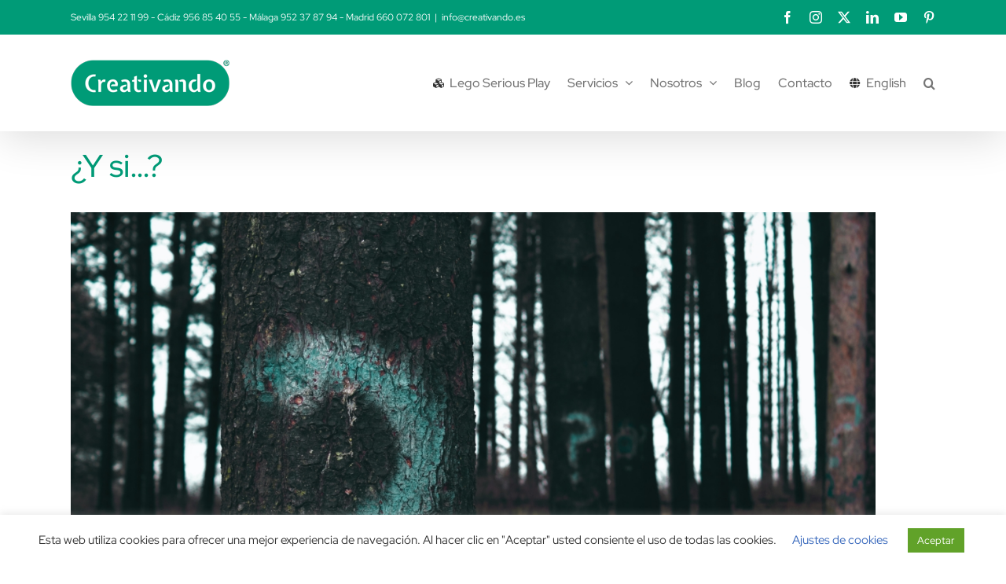

--- FILE ---
content_type: text/html; charset=UTF-8
request_url: https://creativando.es/y-si/
body_size: 28276
content:
<!DOCTYPE html>
<html class="avada-html-layout-wide avada-html-header-position-top" lang="es">
<head>
	<meta http-equiv="X-UA-Compatible" content="IE=edge" />
	<meta http-equiv="Content-Type" content="text/html; charset=utf-8"/>
	<meta name="viewport" content="width=device-width, initial-scale=1" />
	<meta name='robots' content='index, follow, max-image-preview:large, max-snippet:-1, max-video-preview:-1' />

	<!-- This site is optimized with the Yoast SEO plugin v26.6 - https://yoast.com/wordpress/plugins/seo/ -->
	<title>¿Y si...? - Creativando</title>
	<meta name="description" content="La incertidumbre desencadenada el miedo al futuro, la preocupación constante, y el anticiparnos a solucionar problemas que no han ocurrido." />
	<link rel="canonical" href="https://creativando.es/y-si/" />
	<meta property="og:locale" content="es_ES" />
	<meta property="og:type" content="article" />
	<meta property="og:title" content="¿Y si...? - Creativando" />
	<meta property="og:description" content="La incertidumbre desencadenada el miedo al futuro, la preocupación constante, y el anticiparnos a solucionar problemas que no han ocurrido." />
	<meta property="og:url" content="https://creativando.es/y-si/" />
	<meta property="og:site_name" content="Creativando" />
	<meta property="article:publisher" content="https://www.facebook.com/creativandoevents/" />
	<meta property="article:published_time" content="2020-05-20T10:33:39+00:00" />
	<meta property="article:modified_time" content="2022-07-27T07:54:17+00:00" />
	<meta property="og:image" content="https://creativando.es/wp-content/uploads/2020/05/y-si-creativando-1024x683.jpg" />
	<meta property="og:image:width" content="1024" />
	<meta property="og:image:height" content="683" />
	<meta property="og:image:type" content="image/jpeg" />
	<meta name="author" content="cr34t1v4nd0_4dm1n" />
	<meta name="twitter:card" content="summary_large_image" />
	<meta name="twitter:creator" content="@creativando" />
	<meta name="twitter:site" content="@creativando" />
	<meta name="twitter:label1" content="Escrito por" />
	<meta name="twitter:data1" content="cr34t1v4nd0_4dm1n" />
	<meta name="twitter:label2" content="Tiempo de lectura" />
	<meta name="twitter:data2" content="5 minutos" />
	<script type="application/ld+json" class="yoast-schema-graph">{"@context":"https://schema.org","@graph":[{"@type":"Article","@id":"https://creativando.es/y-si/#article","isPartOf":{"@id":"https://creativando.es/y-si/"},"author":{"name":"cr34t1v4nd0_4dm1n","@id":"https://creativando.es/#/schema/person/2cbc576783aa6155af11c804eeac5dd3"},"headline":"¿Y si&#8230;?","datePublished":"2020-05-20T10:33:39+00:00","dateModified":"2022-07-27T07:54:17+00:00","mainEntityOfPage":{"@id":"https://creativando.es/y-si/"},"wordCount":987,"publisher":{"@id":"https://creativando.es/#organization"},"image":{"@id":"https://creativando.es/y-si/#primaryimage"},"thumbnailUrl":"https://creativando.es/wp-content/uploads/2020/05/y-si-creativando-scaled.jpg","keywords":["coaching","desarrollo personal"],"articleSection":["coaching","teambuilding"],"inLanguage":"es"},{"@type":"WebPage","@id":"https://creativando.es/y-si/","url":"https://creativando.es/y-si/","name":"¿Y si...? - Creativando","isPartOf":{"@id":"https://creativando.es/#website"},"primaryImageOfPage":{"@id":"https://creativando.es/y-si/#primaryimage"},"image":{"@id":"https://creativando.es/y-si/#primaryimage"},"thumbnailUrl":"https://creativando.es/wp-content/uploads/2020/05/y-si-creativando-scaled.jpg","datePublished":"2020-05-20T10:33:39+00:00","dateModified":"2022-07-27T07:54:17+00:00","description":"La incertidumbre desencadenada el miedo al futuro, la preocupación constante, y el anticiparnos a solucionar problemas que no han ocurrido.","breadcrumb":{"@id":"https://creativando.es/y-si/#breadcrumb"},"inLanguage":"es","potentialAction":[{"@type":"ReadAction","target":["https://creativando.es/y-si/"]}]},{"@type":"ImageObject","inLanguage":"es","@id":"https://creativando.es/y-si/#primaryimage","url":"https://creativando.es/wp-content/uploads/2020/05/y-si-creativando-scaled.jpg","contentUrl":"https://creativando.es/wp-content/uploads/2020/05/y-si-creativando-scaled.jpg","width":2560,"height":1707,"caption":"¿Y si...?"},{"@type":"BreadcrumbList","@id":"https://creativando.es/y-si/#breadcrumb","itemListElement":[{"@type":"ListItem","position":1,"name":"Portada","item":"https://creativando.es/"},{"@type":"ListItem","position":2,"name":"¿Y si&#8230;?"}]},{"@type":"WebSite","@id":"https://creativando.es/#website","url":"https://creativando.es/","name":"Creativando","description":"Soluciones singulares en eventos - Creamos Experiencias","publisher":{"@id":"https://creativando.es/#organization"},"potentialAction":[{"@type":"SearchAction","target":{"@type":"EntryPoint","urlTemplate":"https://creativando.es/?s={search_term_string}"},"query-input":{"@type":"PropertyValueSpecification","valueRequired":true,"valueName":"search_term_string"}}],"inLanguage":"es"},{"@type":"Organization","@id":"https://creativando.es/#organization","name":"Creativando Eventos","url":"https://creativando.es/","logo":{"@type":"ImageObject","inLanguage":"es","@id":"https://creativando.es/#/schema/logo/image/","url":"https://creativando.es/wp-content/uploads/2019/09/Creativando-Logo-Capsula-RGB.png","contentUrl":"https://creativando.es/wp-content/uploads/2019/09/Creativando-Logo-Capsula-RGB.png","width":1181,"height":340,"caption":"Creativando Eventos"},"image":{"@id":"https://creativando.es/#/schema/logo/image/"},"sameAs":["https://www.facebook.com/creativandoevents/","https://x.com/creativando","https://www.instagram.com/creativando_eventos/","https://www.linkedin.com/company/creativandoeventos/","https://www.pinterest.es/creativandoeventos/","https://www.youtube.com/channel/UCmJKGYTJxdNWltjLXcCGN-Q"]},{"@type":"Person","@id":"https://creativando.es/#/schema/person/2cbc576783aa6155af11c804eeac5dd3","name":"cr34t1v4nd0_4dm1n"}]}</script>
	<!-- / Yoast SEO plugin. -->


<link rel='dns-prefetch' href='//www.googletagmanager.com' />
<link rel="alternate" type="application/rss+xml" title="Creativando &raquo; Feed" href="https://creativando.es/feed/" />
<link rel="alternate" type="application/rss+xml" title="Creativando &raquo; Feed de los comentarios" href="https://creativando.es/comments/feed/" />
								<link rel="icon" href="https://creativando.es/wp-content/uploads/2019/09/favicon-32x32.png" type="image/png" />
		
					<!-- Apple Touch Icon -->
			<link rel="apple-touch-icon" sizes="180x180" href="https://creativando.es/wp-content/uploads/2019/09/apple-icon-114x114.png">
		
					<!-- Android Icon -->
			<link rel="icon" sizes="192x192" href="https://creativando.es/wp-content/uploads/2019/09/apple-icon-57x57.png">
		
					<!-- MS Edge Icon -->
			<meta name="msapplication-TileImage" content="https://creativando.es/wp-content/uploads/2019/09/apple-icon-72x72.png">
				<link rel="alternate" title="oEmbed (JSON)" type="application/json+oembed" href="https://creativando.es/wp-json/oembed/1.0/embed?url=https%3A%2F%2Fcreativando.es%2Fy-si%2F" />
<link rel="alternate" title="oEmbed (XML)" type="text/xml+oembed" href="https://creativando.es/wp-json/oembed/1.0/embed?url=https%3A%2F%2Fcreativando.es%2Fy-si%2F&#038;format=xml" />
<style id='wp-img-auto-sizes-contain-inline-css' type='text/css'>
img:is([sizes=auto i],[sizes^="auto," i]){contain-intrinsic-size:3000px 1500px}
/*# sourceURL=wp-img-auto-sizes-contain-inline-css */
</style>
<link rel='stylesheet' id='cookie-law-info-css' href='https://creativando.es/wp-content/plugins/cookie-law-info/legacy/public/css/cookie-law-info-public.css?ver=3.3.8' type='text/css' media='all' />
<link rel='stylesheet' id='cookie-law-info-gdpr-css' href='https://creativando.es/wp-content/plugins/cookie-law-info/legacy/public/css/cookie-law-info-gdpr.css?ver=3.3.8' type='text/css' media='all' />
<link rel='stylesheet' id='fusion-dynamic-css-css' href='https://creativando.es/wp-content/uploads/fusion-styles/88c0b7cfd15cc084008be4cbb5bedaf7.min.css?ver=3.14.1' type='text/css' media='all' />
<script type="text/javascript" src="https://creativando.es/wp-includes/js/jquery/jquery.min.js?ver=3.7.1" id="jquery-core-js"></script>
<script type="text/javascript" src="https://creativando.es/wp-includes/js/jquery/jquery-migrate.min.js?ver=3.4.1" id="jquery-migrate-js"></script>
<script type="text/javascript" id="cookie-law-info-js-extra">
/* <![CDATA[ */
var Cli_Data = {"nn_cookie_ids":[],"cookielist":[],"non_necessary_cookies":[],"ccpaEnabled":"","ccpaRegionBased":"","ccpaBarEnabled":"","strictlyEnabled":["necessary","obligatoire"],"ccpaType":"gdpr","js_blocking":"1","custom_integration":"","triggerDomRefresh":"","secure_cookies":""};
var cli_cookiebar_settings = {"animate_speed_hide":"500","animate_speed_show":"500","background":"#FFF","border":"#b1a6a6c2","border_on":"","button_1_button_colour":"#61a229","button_1_button_hover":"#4e8221","button_1_link_colour":"#fff","button_1_as_button":"1","button_1_new_win":"","button_2_button_colour":"#333","button_2_button_hover":"#292929","button_2_link_colour":"#444","button_2_as_button":"","button_2_hidebar":"","button_3_button_colour":"#3566bb","button_3_button_hover":"#2a5296","button_3_link_colour":"#fff","button_3_as_button":"1","button_3_new_win":"","button_4_button_colour":"#000","button_4_button_hover":"#000000","button_4_link_colour":"#3566bb","button_4_as_button":"","button_7_button_colour":"#61a229","button_7_button_hover":"#4e8221","button_7_link_colour":"#fff","button_7_as_button":"1","button_7_new_win":"","font_family":"inherit","header_fix":"","notify_animate_hide":"1","notify_animate_show":"","notify_div_id":"#cookie-law-info-bar","notify_position_horizontal":"right","notify_position_vertical":"bottom","scroll_close":"","scroll_close_reload":"","accept_close_reload":"","reject_close_reload":"1","showagain_tab":"","showagain_background":"#fff","showagain_border":"#000","showagain_div_id":"#cookie-law-info-again","showagain_x_position":"100px","text":"#333333","show_once_yn":"","show_once":"10000","logging_on":"","as_popup":"","popup_overlay":"1","bar_heading_text":"","cookie_bar_as":"banner","popup_showagain_position":"bottom-right","widget_position":"left"};
var log_object = {"ajax_url":"https://creativando.es/wp-admin/admin-ajax.php"};
//# sourceURL=cookie-law-info-js-extra
/* ]]> */
</script>
<script type="text/javascript" src="https://creativando.es/wp-content/plugins/cookie-law-info/legacy/public/js/cookie-law-info-public.js?ver=3.3.8" id="cookie-law-info-js"></script>
<script type="text/javascript" src="//creativando.es/wp-content/plugins/revslider/sr6/assets/js/rbtools.min.js?ver=6.7.38" async id="tp-tools-js"></script>
<script type="text/javascript" src="//creativando.es/wp-content/plugins/revslider/sr6/assets/js/rs6.min.js?ver=6.7.38" async id="revmin-js"></script>

<!-- Fragmento de código de la etiqueta de Google (gtag.js) añadida por Site Kit -->
<!-- Fragmento de código de Google Analytics añadido por Site Kit -->
<script type="text/javascript" src="https://www.googletagmanager.com/gtag/js?id=GT-K5Q7C49" id="google_gtagjs-js" async></script>
<script type="text/javascript" id="google_gtagjs-js-after">
/* <![CDATA[ */
window.dataLayer = window.dataLayer || [];function gtag(){dataLayer.push(arguments);}
gtag("set","linker",{"domains":["creativando.es"]});
gtag("js", new Date());
gtag("set", "developer_id.dZTNiMT", true);
gtag("config", "GT-K5Q7C49");
 window._googlesitekit = window._googlesitekit || {}; window._googlesitekit.throttledEvents = []; window._googlesitekit.gtagEvent = (name, data) => { var key = JSON.stringify( { name, data } ); if ( !! window._googlesitekit.throttledEvents[ key ] ) { return; } window._googlesitekit.throttledEvents[ key ] = true; setTimeout( () => { delete window._googlesitekit.throttledEvents[ key ]; }, 5 ); gtag( "event", name, { ...data, event_source: "site-kit" } ); }; 
//# sourceURL=google_gtagjs-js-after
/* ]]> */
</script>
<link rel="https://api.w.org/" href="https://creativando.es/wp-json/" /><link rel="alternate" title="JSON" type="application/json" href="https://creativando.es/wp-json/wp/v2/posts/17256" /><link rel="EditURI" type="application/rsd+xml" title="RSD" href="https://creativando.es/xmlrpc.php?rsd" />
<meta name="generator" content="WordPress 6.9" />
<link rel='shortlink' href='https://creativando.es/?p=17256' />
<meta name="generator" content="Site Kit by Google 1.168.0" /><style type="text/css" id="css-fb-visibility">@media screen and (max-width: 640px){.fusion-no-small-visibility{display:none !important;}body .sm-text-align-center{text-align:center !important;}body .sm-text-align-left{text-align:left !important;}body .sm-text-align-right{text-align:right !important;}body .sm-text-align-justify{text-align:justify !important;}body .sm-flex-align-center{justify-content:center !important;}body .sm-flex-align-flex-start{justify-content:flex-start !important;}body .sm-flex-align-flex-end{justify-content:flex-end !important;}body .sm-mx-auto{margin-left:auto !important;margin-right:auto !important;}body .sm-ml-auto{margin-left:auto !important;}body .sm-mr-auto{margin-right:auto !important;}body .fusion-absolute-position-small{position:absolute;width:100%;}.awb-sticky.awb-sticky-small{ position: sticky; top: var(--awb-sticky-offset,0); }}@media screen and (min-width: 641px) and (max-width: 1024px){.fusion-no-medium-visibility{display:none !important;}body .md-text-align-center{text-align:center !important;}body .md-text-align-left{text-align:left !important;}body .md-text-align-right{text-align:right !important;}body .md-text-align-justify{text-align:justify !important;}body .md-flex-align-center{justify-content:center !important;}body .md-flex-align-flex-start{justify-content:flex-start !important;}body .md-flex-align-flex-end{justify-content:flex-end !important;}body .md-mx-auto{margin-left:auto !important;margin-right:auto !important;}body .md-ml-auto{margin-left:auto !important;}body .md-mr-auto{margin-right:auto !important;}body .fusion-absolute-position-medium{position:absolute;width:100%;}.awb-sticky.awb-sticky-medium{ position: sticky; top: var(--awb-sticky-offset,0); }}@media screen and (min-width: 1025px){.fusion-no-large-visibility{display:none !important;}body .lg-text-align-center{text-align:center !important;}body .lg-text-align-left{text-align:left !important;}body .lg-text-align-right{text-align:right !important;}body .lg-text-align-justify{text-align:justify !important;}body .lg-flex-align-center{justify-content:center !important;}body .lg-flex-align-flex-start{justify-content:flex-start !important;}body .lg-flex-align-flex-end{justify-content:flex-end !important;}body .lg-mx-auto{margin-left:auto !important;margin-right:auto !important;}body .lg-ml-auto{margin-left:auto !important;}body .lg-mr-auto{margin-right:auto !important;}body .fusion-absolute-position-large{position:absolute;width:100%;}.awb-sticky.awb-sticky-large{ position: sticky; top: var(--awb-sticky-offset,0); }}</style><meta name="generator" content="Powered by Slider Revolution 6.7.38 - responsive, Mobile-Friendly Slider Plugin for WordPress with comfortable drag and drop interface." />
<script>function setREVStartSize(e){
			//window.requestAnimationFrame(function() {
				window.RSIW = window.RSIW===undefined ? window.innerWidth : window.RSIW;
				window.RSIH = window.RSIH===undefined ? window.innerHeight : window.RSIH;
				try {
					var pw = document.getElementById(e.c).parentNode.offsetWidth,
						newh;
					pw = pw===0 || isNaN(pw) || (e.l=="fullwidth" || e.layout=="fullwidth") ? window.RSIW : pw;
					e.tabw = e.tabw===undefined ? 0 : parseInt(e.tabw);
					e.thumbw = e.thumbw===undefined ? 0 : parseInt(e.thumbw);
					e.tabh = e.tabh===undefined ? 0 : parseInt(e.tabh);
					e.thumbh = e.thumbh===undefined ? 0 : parseInt(e.thumbh);
					e.tabhide = e.tabhide===undefined ? 0 : parseInt(e.tabhide);
					e.thumbhide = e.thumbhide===undefined ? 0 : parseInt(e.thumbhide);
					e.mh = e.mh===undefined || e.mh=="" || e.mh==="auto" ? 0 : parseInt(e.mh,0);
					if(e.layout==="fullscreen" || e.l==="fullscreen")
						newh = Math.max(e.mh,window.RSIH);
					else{
						e.gw = Array.isArray(e.gw) ? e.gw : [e.gw];
						for (var i in e.rl) if (e.gw[i]===undefined || e.gw[i]===0) e.gw[i] = e.gw[i-1];
						e.gh = e.el===undefined || e.el==="" || (Array.isArray(e.el) && e.el.length==0)? e.gh : e.el;
						e.gh = Array.isArray(e.gh) ? e.gh : [e.gh];
						for (var i in e.rl) if (e.gh[i]===undefined || e.gh[i]===0) e.gh[i] = e.gh[i-1];
											
						var nl = new Array(e.rl.length),
							ix = 0,
							sl;
						e.tabw = e.tabhide>=pw ? 0 : e.tabw;
						e.thumbw = e.thumbhide>=pw ? 0 : e.thumbw;
						e.tabh = e.tabhide>=pw ? 0 : e.tabh;
						e.thumbh = e.thumbhide>=pw ? 0 : e.thumbh;
						for (var i in e.rl) nl[i] = e.rl[i]<window.RSIW ? 0 : e.rl[i];
						sl = nl[0];
						for (var i in nl) if (sl>nl[i] && nl[i]>0) { sl = nl[i]; ix=i;}
						var m = pw>(e.gw[ix]+e.tabw+e.thumbw) ? 1 : (pw-(e.tabw+e.thumbw)) / (e.gw[ix]);
						newh =  (e.gh[ix] * m) + (e.tabh + e.thumbh);
					}
					var el = document.getElementById(e.c);
					if (el!==null && el) el.style.height = newh+"px";
					el = document.getElementById(e.c+"_wrapper");
					if (el!==null && el) {
						el.style.height = newh+"px";
						el.style.display = "block";
					}
				} catch(e){
					console.log("Failure at Presize of Slider:" + e)
				}
			//});
		  };</script>
		<script type="text/javascript">
			var doc = document.documentElement;
			doc.setAttribute( 'data-useragent', navigator.userAgent );
		</script>
		<script>
  (function(i,s,o,g,r,a,m){i['GoogleAnalyticsObject']=r;i[r]=i[r]||function(){
  (i[r].q=i[r].q||[]).push(arguments)},i[r].l=1*new Date();a=s.createElement(o),
  m=s.getElementsByTagName(o)[0];a.async=1;a.src=g;m.parentNode.insertBefore(a,m)
  })(window,document,'script','https://www.google-analytics.com/analytics.js','ga');

  ga('create', 'UA-80858135-1', 'auto');
  ga('send', 'pageview');
  gtag('config', 'AW-826946069');
</script>
	<meta name="p:domain_verify" content="3d0837637d334634908b5b84185d8c24"/>
<!-- Google Tag Manager -->
<script>(function(w,d,s,l,i){w[l]=w[l]||[];w[l].push({'gtm.start':
new Date().getTime(),event:'gtm.js'});var f=d.getElementsByTagName(s)[0],
j=d.createElement(s),dl=l!='dataLayer'?'&l='+l:'';j.async=true;j.src=
'https://www.googletagmanager.com/gtm.js?id='+i+dl;f.parentNode.insertBefore(j,f);
})(window,document,'script','dataLayer','GTM-WZT8R4S');</script>
<!-- End Google Tag Manager --><style id='global-styles-inline-css' type='text/css'>
:root{--wp--preset--aspect-ratio--square: 1;--wp--preset--aspect-ratio--4-3: 4/3;--wp--preset--aspect-ratio--3-4: 3/4;--wp--preset--aspect-ratio--3-2: 3/2;--wp--preset--aspect-ratio--2-3: 2/3;--wp--preset--aspect-ratio--16-9: 16/9;--wp--preset--aspect-ratio--9-16: 9/16;--wp--preset--color--black: #000000;--wp--preset--color--cyan-bluish-gray: #abb8c3;--wp--preset--color--white: #ffffff;--wp--preset--color--pale-pink: #f78da7;--wp--preset--color--vivid-red: #cf2e2e;--wp--preset--color--luminous-vivid-orange: #ff6900;--wp--preset--color--luminous-vivid-amber: #fcb900;--wp--preset--color--light-green-cyan: #7bdcb5;--wp--preset--color--vivid-green-cyan: #00d084;--wp--preset--color--pale-cyan-blue: #8ed1fc;--wp--preset--color--vivid-cyan-blue: #0693e3;--wp--preset--color--vivid-purple: #9b51e0;--wp--preset--color--awb-color-1: #ffffff;--wp--preset--color--awb-color-2: #f6f6f6;--wp--preset--color--awb-color-3: #ebeaea;--wp--preset--color--awb-color-4: #e0dede;--wp--preset--color--awb-color-5: #009b77;--wp--preset--color--awb-color-6: #747474;--wp--preset--color--awb-color-7: #363839;--wp--preset--color--awb-color-8: #333333;--wp--preset--color--awb-color-custom-10: rgba(235,234,234,0.8);--wp--preset--color--awb-color-custom-11: #bfbfbf;--wp--preset--color--awb-color-custom-12: #000000;--wp--preset--color--awb-color-custom-13: #f9f9f9;--wp--preset--color--awb-color-custom-14: #e8e8e8;--wp--preset--gradient--vivid-cyan-blue-to-vivid-purple: linear-gradient(135deg,rgb(6,147,227) 0%,rgb(155,81,224) 100%);--wp--preset--gradient--light-green-cyan-to-vivid-green-cyan: linear-gradient(135deg,rgb(122,220,180) 0%,rgb(0,208,130) 100%);--wp--preset--gradient--luminous-vivid-amber-to-luminous-vivid-orange: linear-gradient(135deg,rgb(252,185,0) 0%,rgb(255,105,0) 100%);--wp--preset--gradient--luminous-vivid-orange-to-vivid-red: linear-gradient(135deg,rgb(255,105,0) 0%,rgb(207,46,46) 100%);--wp--preset--gradient--very-light-gray-to-cyan-bluish-gray: linear-gradient(135deg,rgb(238,238,238) 0%,rgb(169,184,195) 100%);--wp--preset--gradient--cool-to-warm-spectrum: linear-gradient(135deg,rgb(74,234,220) 0%,rgb(151,120,209) 20%,rgb(207,42,186) 40%,rgb(238,44,130) 60%,rgb(251,105,98) 80%,rgb(254,248,76) 100%);--wp--preset--gradient--blush-light-purple: linear-gradient(135deg,rgb(255,206,236) 0%,rgb(152,150,240) 100%);--wp--preset--gradient--blush-bordeaux: linear-gradient(135deg,rgb(254,205,165) 0%,rgb(254,45,45) 50%,rgb(107,0,62) 100%);--wp--preset--gradient--luminous-dusk: linear-gradient(135deg,rgb(255,203,112) 0%,rgb(199,81,192) 50%,rgb(65,88,208) 100%);--wp--preset--gradient--pale-ocean: linear-gradient(135deg,rgb(255,245,203) 0%,rgb(182,227,212) 50%,rgb(51,167,181) 100%);--wp--preset--gradient--electric-grass: linear-gradient(135deg,rgb(202,248,128) 0%,rgb(113,206,126) 100%);--wp--preset--gradient--midnight: linear-gradient(135deg,rgb(2,3,129) 0%,rgb(40,116,252) 100%);--wp--preset--font-size--small: 13.5px;--wp--preset--font-size--medium: 20px;--wp--preset--font-size--large: 27px;--wp--preset--font-size--x-large: 42px;--wp--preset--font-size--normal: 18px;--wp--preset--font-size--xlarge: 36px;--wp--preset--font-size--huge: 54px;--wp--preset--spacing--20: 0.44rem;--wp--preset--spacing--30: 0.67rem;--wp--preset--spacing--40: 1rem;--wp--preset--spacing--50: 1.5rem;--wp--preset--spacing--60: 2.25rem;--wp--preset--spacing--70: 3.38rem;--wp--preset--spacing--80: 5.06rem;--wp--preset--shadow--natural: 6px 6px 9px rgba(0, 0, 0, 0.2);--wp--preset--shadow--deep: 12px 12px 50px rgba(0, 0, 0, 0.4);--wp--preset--shadow--sharp: 6px 6px 0px rgba(0, 0, 0, 0.2);--wp--preset--shadow--outlined: 6px 6px 0px -3px rgb(255, 255, 255), 6px 6px rgb(0, 0, 0);--wp--preset--shadow--crisp: 6px 6px 0px rgb(0, 0, 0);}:where(.is-layout-flex){gap: 0.5em;}:where(.is-layout-grid){gap: 0.5em;}body .is-layout-flex{display: flex;}.is-layout-flex{flex-wrap: wrap;align-items: center;}.is-layout-flex > :is(*, div){margin: 0;}body .is-layout-grid{display: grid;}.is-layout-grid > :is(*, div){margin: 0;}:where(.wp-block-columns.is-layout-flex){gap: 2em;}:where(.wp-block-columns.is-layout-grid){gap: 2em;}:where(.wp-block-post-template.is-layout-flex){gap: 1.25em;}:where(.wp-block-post-template.is-layout-grid){gap: 1.25em;}.has-black-color{color: var(--wp--preset--color--black) !important;}.has-cyan-bluish-gray-color{color: var(--wp--preset--color--cyan-bluish-gray) !important;}.has-white-color{color: var(--wp--preset--color--white) !important;}.has-pale-pink-color{color: var(--wp--preset--color--pale-pink) !important;}.has-vivid-red-color{color: var(--wp--preset--color--vivid-red) !important;}.has-luminous-vivid-orange-color{color: var(--wp--preset--color--luminous-vivid-orange) !important;}.has-luminous-vivid-amber-color{color: var(--wp--preset--color--luminous-vivid-amber) !important;}.has-light-green-cyan-color{color: var(--wp--preset--color--light-green-cyan) !important;}.has-vivid-green-cyan-color{color: var(--wp--preset--color--vivid-green-cyan) !important;}.has-pale-cyan-blue-color{color: var(--wp--preset--color--pale-cyan-blue) !important;}.has-vivid-cyan-blue-color{color: var(--wp--preset--color--vivid-cyan-blue) !important;}.has-vivid-purple-color{color: var(--wp--preset--color--vivid-purple) !important;}.has-black-background-color{background-color: var(--wp--preset--color--black) !important;}.has-cyan-bluish-gray-background-color{background-color: var(--wp--preset--color--cyan-bluish-gray) !important;}.has-white-background-color{background-color: var(--wp--preset--color--white) !important;}.has-pale-pink-background-color{background-color: var(--wp--preset--color--pale-pink) !important;}.has-vivid-red-background-color{background-color: var(--wp--preset--color--vivid-red) !important;}.has-luminous-vivid-orange-background-color{background-color: var(--wp--preset--color--luminous-vivid-orange) !important;}.has-luminous-vivid-amber-background-color{background-color: var(--wp--preset--color--luminous-vivid-amber) !important;}.has-light-green-cyan-background-color{background-color: var(--wp--preset--color--light-green-cyan) !important;}.has-vivid-green-cyan-background-color{background-color: var(--wp--preset--color--vivid-green-cyan) !important;}.has-pale-cyan-blue-background-color{background-color: var(--wp--preset--color--pale-cyan-blue) !important;}.has-vivid-cyan-blue-background-color{background-color: var(--wp--preset--color--vivid-cyan-blue) !important;}.has-vivid-purple-background-color{background-color: var(--wp--preset--color--vivid-purple) !important;}.has-black-border-color{border-color: var(--wp--preset--color--black) !important;}.has-cyan-bluish-gray-border-color{border-color: var(--wp--preset--color--cyan-bluish-gray) !important;}.has-white-border-color{border-color: var(--wp--preset--color--white) !important;}.has-pale-pink-border-color{border-color: var(--wp--preset--color--pale-pink) !important;}.has-vivid-red-border-color{border-color: var(--wp--preset--color--vivid-red) !important;}.has-luminous-vivid-orange-border-color{border-color: var(--wp--preset--color--luminous-vivid-orange) !important;}.has-luminous-vivid-amber-border-color{border-color: var(--wp--preset--color--luminous-vivid-amber) !important;}.has-light-green-cyan-border-color{border-color: var(--wp--preset--color--light-green-cyan) !important;}.has-vivid-green-cyan-border-color{border-color: var(--wp--preset--color--vivid-green-cyan) !important;}.has-pale-cyan-blue-border-color{border-color: var(--wp--preset--color--pale-cyan-blue) !important;}.has-vivid-cyan-blue-border-color{border-color: var(--wp--preset--color--vivid-cyan-blue) !important;}.has-vivid-purple-border-color{border-color: var(--wp--preset--color--vivid-purple) !important;}.has-vivid-cyan-blue-to-vivid-purple-gradient-background{background: var(--wp--preset--gradient--vivid-cyan-blue-to-vivid-purple) !important;}.has-light-green-cyan-to-vivid-green-cyan-gradient-background{background: var(--wp--preset--gradient--light-green-cyan-to-vivid-green-cyan) !important;}.has-luminous-vivid-amber-to-luminous-vivid-orange-gradient-background{background: var(--wp--preset--gradient--luminous-vivid-amber-to-luminous-vivid-orange) !important;}.has-luminous-vivid-orange-to-vivid-red-gradient-background{background: var(--wp--preset--gradient--luminous-vivid-orange-to-vivid-red) !important;}.has-very-light-gray-to-cyan-bluish-gray-gradient-background{background: var(--wp--preset--gradient--very-light-gray-to-cyan-bluish-gray) !important;}.has-cool-to-warm-spectrum-gradient-background{background: var(--wp--preset--gradient--cool-to-warm-spectrum) !important;}.has-blush-light-purple-gradient-background{background: var(--wp--preset--gradient--blush-light-purple) !important;}.has-blush-bordeaux-gradient-background{background: var(--wp--preset--gradient--blush-bordeaux) !important;}.has-luminous-dusk-gradient-background{background: var(--wp--preset--gradient--luminous-dusk) !important;}.has-pale-ocean-gradient-background{background: var(--wp--preset--gradient--pale-ocean) !important;}.has-electric-grass-gradient-background{background: var(--wp--preset--gradient--electric-grass) !important;}.has-midnight-gradient-background{background: var(--wp--preset--gradient--midnight) !important;}.has-small-font-size{font-size: var(--wp--preset--font-size--small) !important;}.has-medium-font-size{font-size: var(--wp--preset--font-size--medium) !important;}.has-large-font-size{font-size: var(--wp--preset--font-size--large) !important;}.has-x-large-font-size{font-size: var(--wp--preset--font-size--x-large) !important;}
/*# sourceURL=global-styles-inline-css */
</style>
<style id='wp-block-library-inline-css' type='text/css'>
:root{--wp-block-synced-color:#7a00df;--wp-block-synced-color--rgb:122,0,223;--wp-bound-block-color:var(--wp-block-synced-color);--wp-editor-canvas-background:#ddd;--wp-admin-theme-color:#007cba;--wp-admin-theme-color--rgb:0,124,186;--wp-admin-theme-color-darker-10:#006ba1;--wp-admin-theme-color-darker-10--rgb:0,107,160.5;--wp-admin-theme-color-darker-20:#005a87;--wp-admin-theme-color-darker-20--rgb:0,90,135;--wp-admin-border-width-focus:2px}@media (min-resolution:192dpi){:root{--wp-admin-border-width-focus:1.5px}}.wp-element-button{cursor:pointer}:root .has-very-light-gray-background-color{background-color:#eee}:root .has-very-dark-gray-background-color{background-color:#313131}:root .has-very-light-gray-color{color:#eee}:root .has-very-dark-gray-color{color:#313131}:root .has-vivid-green-cyan-to-vivid-cyan-blue-gradient-background{background:linear-gradient(135deg,#00d084,#0693e3)}:root .has-purple-crush-gradient-background{background:linear-gradient(135deg,#34e2e4,#4721fb 50%,#ab1dfe)}:root .has-hazy-dawn-gradient-background{background:linear-gradient(135deg,#faaca8,#dad0ec)}:root .has-subdued-olive-gradient-background{background:linear-gradient(135deg,#fafae1,#67a671)}:root .has-atomic-cream-gradient-background{background:linear-gradient(135deg,#fdd79a,#004a59)}:root .has-nightshade-gradient-background{background:linear-gradient(135deg,#330968,#31cdcf)}:root .has-midnight-gradient-background{background:linear-gradient(135deg,#020381,#2874fc)}:root{--wp--preset--font-size--normal:16px;--wp--preset--font-size--huge:42px}.has-regular-font-size{font-size:1em}.has-larger-font-size{font-size:2.625em}.has-normal-font-size{font-size:var(--wp--preset--font-size--normal)}.has-huge-font-size{font-size:var(--wp--preset--font-size--huge)}.has-text-align-center{text-align:center}.has-text-align-left{text-align:left}.has-text-align-right{text-align:right}.has-fit-text{white-space:nowrap!important}#end-resizable-editor-section{display:none}.aligncenter{clear:both}.items-justified-left{justify-content:flex-start}.items-justified-center{justify-content:center}.items-justified-right{justify-content:flex-end}.items-justified-space-between{justify-content:space-between}.screen-reader-text{border:0;clip-path:inset(50%);height:1px;margin:-1px;overflow:hidden;padding:0;position:absolute;width:1px;word-wrap:normal!important}.screen-reader-text:focus{background-color:#ddd;clip-path:none;color:#444;display:block;font-size:1em;height:auto;left:5px;line-height:normal;padding:15px 23px 14px;text-decoration:none;top:5px;width:auto;z-index:100000}html :where(.has-border-color){border-style:solid}html :where([style*=border-top-color]){border-top-style:solid}html :where([style*=border-right-color]){border-right-style:solid}html :where([style*=border-bottom-color]){border-bottom-style:solid}html :where([style*=border-left-color]){border-left-style:solid}html :where([style*=border-width]){border-style:solid}html :where([style*=border-top-width]){border-top-style:solid}html :where([style*=border-right-width]){border-right-style:solid}html :where([style*=border-bottom-width]){border-bottom-style:solid}html :where([style*=border-left-width]){border-left-style:solid}html :where(img[class*=wp-image-]){height:auto;max-width:100%}:where(figure){margin:0 0 1em}html :where(.is-position-sticky){--wp-admin--admin-bar--position-offset:var(--wp-admin--admin-bar--height,0px)}@media screen and (max-width:600px){html :where(.is-position-sticky){--wp-admin--admin-bar--position-offset:0px}}
/*wp_block_styles_on_demand_placeholder:69703a777b6b4*/
/*# sourceURL=wp-block-library-inline-css */
</style>
<style id='wp-block-library-theme-inline-css' type='text/css'>
.wp-block-audio :where(figcaption){color:#555;font-size:13px;text-align:center}.is-dark-theme .wp-block-audio :where(figcaption){color:#ffffffa6}.wp-block-audio{margin:0 0 1em}.wp-block-code{border:1px solid #ccc;border-radius:4px;font-family:Menlo,Consolas,monaco,monospace;padding:.8em 1em}.wp-block-embed :where(figcaption){color:#555;font-size:13px;text-align:center}.is-dark-theme .wp-block-embed :where(figcaption){color:#ffffffa6}.wp-block-embed{margin:0 0 1em}.blocks-gallery-caption{color:#555;font-size:13px;text-align:center}.is-dark-theme .blocks-gallery-caption{color:#ffffffa6}:root :where(.wp-block-image figcaption){color:#555;font-size:13px;text-align:center}.is-dark-theme :root :where(.wp-block-image figcaption){color:#ffffffa6}.wp-block-image{margin:0 0 1em}.wp-block-pullquote{border-bottom:4px solid;border-top:4px solid;color:currentColor;margin-bottom:1.75em}.wp-block-pullquote :where(cite),.wp-block-pullquote :where(footer),.wp-block-pullquote__citation{color:currentColor;font-size:.8125em;font-style:normal;text-transform:uppercase}.wp-block-quote{border-left:.25em solid;margin:0 0 1.75em;padding-left:1em}.wp-block-quote cite,.wp-block-quote footer{color:currentColor;font-size:.8125em;font-style:normal;position:relative}.wp-block-quote:where(.has-text-align-right){border-left:none;border-right:.25em solid;padding-left:0;padding-right:1em}.wp-block-quote:where(.has-text-align-center){border:none;padding-left:0}.wp-block-quote.is-large,.wp-block-quote.is-style-large,.wp-block-quote:where(.is-style-plain){border:none}.wp-block-search .wp-block-search__label{font-weight:700}.wp-block-search__button{border:1px solid #ccc;padding:.375em .625em}:where(.wp-block-group.has-background){padding:1.25em 2.375em}.wp-block-separator.has-css-opacity{opacity:.4}.wp-block-separator{border:none;border-bottom:2px solid;margin-left:auto;margin-right:auto}.wp-block-separator.has-alpha-channel-opacity{opacity:1}.wp-block-separator:not(.is-style-wide):not(.is-style-dots){width:100px}.wp-block-separator.has-background:not(.is-style-dots){border-bottom:none;height:1px}.wp-block-separator.has-background:not(.is-style-wide):not(.is-style-dots){height:2px}.wp-block-table{margin:0 0 1em}.wp-block-table td,.wp-block-table th{word-break:normal}.wp-block-table :where(figcaption){color:#555;font-size:13px;text-align:center}.is-dark-theme .wp-block-table :where(figcaption){color:#ffffffa6}.wp-block-video :where(figcaption){color:#555;font-size:13px;text-align:center}.is-dark-theme .wp-block-video :where(figcaption){color:#ffffffa6}.wp-block-video{margin:0 0 1em}:root :where(.wp-block-template-part.has-background){margin-bottom:0;margin-top:0;padding:1.25em 2.375em}
/*# sourceURL=/wp-includes/css/dist/block-library/theme.min.css */
</style>
<style id='classic-theme-styles-inline-css' type='text/css'>
/*! This file is auto-generated */
.wp-block-button__link{color:#fff;background-color:#32373c;border-radius:9999px;box-shadow:none;text-decoration:none;padding:calc(.667em + 2px) calc(1.333em + 2px);font-size:1.125em}.wp-block-file__button{background:#32373c;color:#fff;text-decoration:none}
/*# sourceURL=/wp-includes/css/classic-themes.min.css */
</style>
<link rel='stylesheet' id='cookie-law-info-table-css' href='https://creativando.es/wp-content/plugins/cookie-law-info/legacy/public/css/cookie-law-info-table.css?ver=3.3.8' type='text/css' media='all' />
<link rel='stylesheet' id='rs-plugin-settings-css' href='//creativando.es/wp-content/plugins/revslider/sr6/assets/css/rs6.css?ver=6.7.38' type='text/css' media='all' />
<style id='rs-plugin-settings-inline-css' type='text/css'>
#rs-demo-id {}
/*# sourceURL=rs-plugin-settings-inline-css */
</style>
</head>

<body class="wp-singular post-template-default single single-post postid-17256 single-format-standard wp-theme-Avada fusion-image-hovers fusion-pagination-sizing fusion-button_type-flat fusion-button_span-no fusion-button_gradient-linear avada-image-rollover-circle-yes avada-image-rollover-no fusion-body ltr fusion-sticky-header no-tablet-sticky-header no-mobile-sticky-header no-mobile-slidingbar no-desktop-totop no-mobile-totop fusion-disable-outline fusion-sub-menu-slide mobile-logo-pos-center layout-wide-mode avada-has-boxed-modal-shadow-none layout-scroll-offset-full avada-has-zero-margin-offset-top fusion-top-header menu-text-align-center mobile-menu-design-classic fusion-show-pagination-text fusion-header-layout-v3 avada-responsive avada-footer-fx-none avada-menu-highlight-style-arrow fusion-search-form-classic fusion-main-menu-search-dropdown fusion-avatar-square avada-sticky-shrinkage avada-dropdown-styles avada-blog-layout-grid avada-blog-archive-layout-grid avada-header-shadow-yes avada-menu-icon-position-left avada-has-megamenu-shadow avada-has-mainmenu-dropdown-divider avada-has-main-nav-search-icon avada-has-breadcrumb-mobile-hidden avada-has-titlebar-hide avada-has-pagination-padding avada-flyout-menu-direction-fade avada-ec-views-v1" data-awb-post-id="17256">
	<!-- Google Tag Manager (noscript) -->
<noscript><iframe src="https://www.googletagmanager.com/ns.html?id=GTM-WZT8R4S"
height="0" width="0" style="display:none;visibility:hidden"></iframe></noscript>
<!-- End Google Tag Manager (noscript) -->	<a class="skip-link screen-reader-text" href="#content">Saltar al contenido</a>

	<div id="boxed-wrapper">
		
		<div id="wrapper" class="fusion-wrapper">
			<div id="home" style="position:relative;top:-1px;"></div>
							
					
			<header class="fusion-header-wrapper fusion-header-shadow">
				<div class="fusion-header-v3 fusion-logo-alignment fusion-logo-center fusion-sticky-menu- fusion-sticky-logo-1 fusion-mobile-logo-1  fusion-mobile-menu-design-classic">
					
<div class="fusion-secondary-header">
	<div class="fusion-row">
					<div class="fusion-alignleft">
				<div class="fusion-contact-info"><span class="fusion-contact-info-phone-number">Sevilla 954 22 11 99 - Cádiz 956 85 40 55 - Málaga 952 37 87 94 - Madrid 660 072 801</span><span class="fusion-header-separator">|</span><span class="fusion-contact-info-email-address"><a href="mailto:&#105;&#110;fo&#64;cre&#97;&#116;&#105;&#118;an&#100;&#111;.&#101;s">&#105;&#110;fo&#64;cre&#97;&#116;&#105;&#118;an&#100;&#111;.&#101;s</a></span></div>			</div>
							<div class="fusion-alignright">
				<div class="fusion-social-links-header"><div class="fusion-social-networks"><div class="fusion-social-networks-wrapper"><a  class="fusion-social-network-icon fusion-tooltip fusion-facebook awb-icon-facebook" style data-placement="bottom" data-title="Facebook" data-toggle="tooltip" title="Facebook" href="https://www.facebook.com/Creativando-1530045237306079/?fref=nf" target="_blank" rel="noreferrer"><span class="screen-reader-text">Facebook</span></a><a  class="fusion-social-network-icon fusion-tooltip fusion-instagram awb-icon-instagram" style data-placement="bottom" data-title="Instagram" data-toggle="tooltip" title="Instagram" href="https://www.instagram.com/creativando_eventos/ " target="_blank" rel="noopener noreferrer"><span class="screen-reader-text">Instagram</span></a><a  class="fusion-social-network-icon fusion-tooltip fusion-twitter awb-icon-twitter" style data-placement="bottom" data-title="X" data-toggle="tooltip" title="X" href="https://twitter.com/creativando" target="_blank" rel="noopener noreferrer"><span class="screen-reader-text">X</span></a><a  class="fusion-social-network-icon fusion-tooltip fusion-linkedin awb-icon-linkedin" style data-placement="bottom" data-title="LinkedIn" data-toggle="tooltip" title="LinkedIn" href="https://www.linkedin.com/company/creativandoeventos/" target="_blank" rel="noopener noreferrer"><span class="screen-reader-text">LinkedIn</span></a><a  class="fusion-social-network-icon fusion-tooltip fusion-youtube awb-icon-youtube" style data-placement="bottom" data-title="YouTube" data-toggle="tooltip" title="YouTube" href="https://www.youtube.com/channel/UCmJKGYTJxdNWltjLXcCGN-Q" target="_blank" rel="noopener noreferrer"><span class="screen-reader-text">YouTube</span></a><a  class="fusion-social-network-icon fusion-tooltip fusion-pinterest awb-icon-pinterest fusion-last-social-icon" style data-placement="bottom" data-title="Pinterest" data-toggle="tooltip" title="Pinterest" href="https://www.pinterest.es/creativandoeventos/" target="_blank" rel="noopener noreferrer"><span class="screen-reader-text">Pinterest</span></a></div></div></div>			</div>
			</div>
</div>
<div class="fusion-header-sticky-height"></div>
<div class="fusion-header">
	<div class="fusion-row">
					<div class="fusion-logo" data-margin-top="31px" data-margin-bottom="31px" data-margin-left="0px" data-margin-right="0px">
			<a class="fusion-logo-link"  href="https://creativando.es/" >

						<!-- standard logo -->
			<img src="https://creativando.es/wp-content/uploads/2019/10/Creativando-LogoCap-Movil.png" srcset="https://creativando.es/wp-content/uploads/2019/10/Creativando-LogoCap-Movil.png 1x, https://creativando.es/wp-content/uploads/2019/10/Creativando-LogoCap-Movil-ret.png 2x" width="202" height="59" style="max-height:59px;height:auto;" alt="Creativando Logo" data-retina_logo_url="https://creativando.es/wp-content/uploads/2019/10/Creativando-LogoCap-Movil-ret.png" class="fusion-standard-logo" />

											<!-- mobile logo -->
				<img src="https://creativando.es/wp-content/uploads/2019/10/Creativando-LogoCap-Movil.png" srcset="https://creativando.es/wp-content/uploads/2019/10/Creativando-LogoCap-Movil.png 1x, https://creativando.es/wp-content/uploads/2019/10/Creativando-LogoCap-Movil-ret.png 2x" width="202" height="59" style="max-height:59px;height:auto;" alt="Creativando Logo" data-retina_logo_url="https://creativando.es/wp-content/uploads/2019/10/Creativando-LogoCap-Movil-ret.png" class="fusion-mobile-logo" />
			
											<!-- sticky header logo -->
				<img src="https://creativando.es/wp-content/uploads/2019/10/Creativando-LogoCap-Movil.png" srcset="https://creativando.es/wp-content/uploads/2019/10/Creativando-LogoCap-Movil.png 1x, https://creativando.es/wp-content/uploads/2019/10/Creativando-LogoCap-Movil-ret.png 2x" width="202" height="59" style="max-height:59px;height:auto;" alt="Creativando Logo" data-retina_logo_url="https://creativando.es/wp-content/uploads/2019/10/Creativando-LogoCap-Movil-ret.png" class="fusion-sticky-logo" />
					</a>
		</div>		<nav class="fusion-main-menu" aria-label="Menú principal"><ul id="menu-menu-principal" class="fusion-menu"><li  id="menu-item-18167"  class="menu-item menu-item-type-post_type menu-item-object-page menu-item-18167"  data-item-id="18167"><a  href="https://creativando.es/lego-serious-play/" class="fusion-flex-link fusion-arrow-highlight"><span class="fusion-megamenu-icon"><i class="glyphicon fa-cubes fas" aria-hidden="true"></i></span><span class="menu-text">Lego Serious Play<span class="fusion-arrow-svg"><svg height="12px" width="23px">
					<path d="M0 0 L11.5 12 L23 0 Z" fill="#ffffff" class="header_border_color_stroke" stroke-width="1"/>
					</svg></span></span></a></li><li  id="menu-item-17072"  class="menu-item menu-item-type-custom menu-item-object-custom menu-item-has-children menu-item-17072 fusion-dropdown-menu"  data-item-id="17072"><a  href="#" class="fusion-arrow-highlight"><span class="menu-text">Servicios<span class="fusion-arrow-svg"><svg height="12px" width="23px">
					<path d="M0 0 L11.5 12 L23 0 Z" fill="#ffffff" class="header_border_color_stroke" stroke-width="1"/>
					</svg></span><span class="fusion-dropdown-svg"><svg height="12px" width="23px">
						<path d="M0 12 L11.5 0 L23 12 Z" fill="#f2f2f2"/>
						</svg></span></span> <span class="fusion-caret"><i class="fusion-dropdown-indicator" aria-hidden="true"></i></span></a><ul class="sub-menu"><li  id="menu-item-14269"  class="menu-item menu-item-type-post_type menu-item-object-page menu-item-14269 fusion-dropdown-submenu" ><a  href="https://creativando.es/team-building/" class="fusion-arrow-highlight"><span>Team Building 2.0</span></a></li><li  id="menu-item-17074"  class="menu-item menu-item-type-post_type menu-item-object-page menu-item-17074 fusion-dropdown-submenu" ><a  href="https://creativando.es/rsc/" class="fusion-arrow-highlight"><span>RSC</span></a></li><li  id="menu-item-14254"  class="menu-item menu-item-type-post_type menu-item-object-page menu-item-14254 fusion-dropdown-submenu" ><a  href="https://creativando.es/tematicas/" class="fusion-arrow-highlight"><span>Temáticas</span></a></li><li  id="menu-item-16265"  class="menu-item menu-item-type-post_type menu-item-object-page menu-item-16265 fusion-dropdown-submenu" ><a  href="https://creativando.es/experiencias/" class="fusion-arrow-highlight"><span>Experiencias</span></a></li></ul></li><li  id="menu-item-14260"  class="menu-item menu-item-type-post_type menu-item-object-page menu-item-has-children menu-item-14260 fusion-dropdown-menu"  data-item-id="14260"><a  href="https://creativando.es/nosotros/" class="fusion-arrow-highlight"><span class="menu-text">Nosotros<span class="fusion-arrow-svg"><svg height="12px" width="23px">
					<path d="M0 0 L11.5 12 L23 0 Z" fill="#ffffff" class="header_border_color_stroke" stroke-width="1"/>
					</svg></span><span class="fusion-dropdown-svg"><svg height="12px" width="23px">
						<path d="M0 12 L11.5 0 L23 12 Z" fill="#f2f2f2"/>
						</svg></span></span> <span class="fusion-caret"><i class="fusion-dropdown-indicator" aria-hidden="true"></i></span></a><ul class="sub-menu"><li  id="menu-item-16563"  class="menu-item menu-item-type-post_type menu-item-object-page menu-item-16563 fusion-dropdown-submenu" ><a  href="https://creativando.es/canal-etico/" class="fusion-arrow-highlight"><span>Canal Ético</span></a></li></ul></li><li  id="menu-item-14463"  class="menu-item menu-item-type-post_type menu-item-object-page menu-item-14463"  data-item-id="14463"><a  href="https://creativando.es/blog/" class="fusion-arrow-highlight"><span class="menu-text">Blog<span class="fusion-arrow-svg"><svg height="12px" width="23px">
					<path d="M0 0 L11.5 12 L23 0 Z" fill="#ffffff" class="header_border_color_stroke" stroke-width="1"/>
					</svg></span></span></a></li><li  id="menu-item-14273"  class="menu-item menu-item-type-post_type menu-item-object-page menu-item-14273"  data-item-id="14273"><a  href="https://creativando.es/contacto/" class="fusion-arrow-highlight"><span class="menu-text">Contacto<span class="fusion-arrow-svg"><svg height="12px" width="23px">
					<path d="M0 0 L11.5 12 L23 0 Z" fill="#ffffff" class="header_border_color_stroke" stroke-width="1"/>
					</svg></span></span></a></li><li  id="menu-item-17796"  class="menu-item menu-item-type-custom menu-item-object-custom menu-item-17796"  data-item-id="17796"><a  href="https://creativando.info" class="fusion-flex-link fusion-arrow-highlight"><span class="fusion-megamenu-icon"><i class="glyphicon fa-globe fas" aria-hidden="true"></i></span><span class="menu-text">English<span class="fusion-arrow-svg"><svg height="12px" width="23px">
					<path d="M0 0 L11.5 12 L23 0 Z" fill="#ffffff" class="header_border_color_stroke" stroke-width="1"/>
					</svg></span></span></a></li><li class="fusion-custom-menu-item fusion-main-menu-search"><a class="fusion-main-menu-icon" href="#" aria-label="Buscar" data-title="Buscar" title="Buscar" role="button" aria-expanded="false"></a><div class="fusion-custom-menu-item-contents">		<form role="search" class="searchform fusion-search-form  fusion-search-form-classic" method="get" action="https://creativando.es/">
			<div class="fusion-search-form-content">

				
				<div class="fusion-search-field search-field">
					<label><span class="screen-reader-text">Buscar:</span>
													<input type="search" value="" name="s" class="s" placeholder="Buscar..." required aria-required="true" aria-label="Buscar..."/>
											</label>
				</div>
				<div class="fusion-search-button search-button">
					<input type="submit" class="fusion-search-submit searchsubmit" aria-label="Buscar" value="&#xf002;" />
									</div>

				
			</div>


			
		</form>
		</div></li></ul></nav>
<nav class="fusion-mobile-nav-holder fusion-mobile-menu-text-align-left" aria-label="Main Menu Mobile"></nav>

					</div>
</div>
				</div>
				<div class="fusion-clearfix"></div>
			</header>
								
							<div id="sliders-container" class="fusion-slider-visibility">
					</div>
				
					
							
			
						<main id="main" class="clearfix ">
				<div class="fusion-row" style="">

<section id="content" style="width: 100%;">
	
					<article id="post-17256" class="post post-17256 type-post status-publish format-standard has-post-thumbnail hentry category-coaching category-teambuilding tag-coaching tag-desarrollo-personal">
										<span class="entry-title" style="display: none;">¿Y si&#8230;?</span>
			
				
						<div class="post-content">
				<div class="fusion-fullwidth fullwidth-box fusion-builder-row-1 nonhundred-percent-fullwidth non-hundred-percent-height-scrolling" style="--awb-border-radius-top-left:0px;--awb-border-radius-top-right:0px;--awb-border-radius-bottom-right:0px;--awb-border-radius-bottom-left:0px;--awb-margin-top:15px;--awb-margin-bottom:15px;--awb-flex-wrap:wrap;" ><div class="fusion-builder-row fusion-row"><div class="fusion-layout-column fusion_builder_column fusion-builder-column-0 fusion_builder_column_1_1 1_1 fusion-one-full fusion-column-first fusion-column-last" style="--awb-bg-size:cover;--awb-margin-bottom:0px;"><div class="fusion-column-wrapper fusion-flex-column-wrapper-legacy"><div class="fusion-title title fusion-title-1 fusion-sep-none fusion-title-text fusion-title-size-one"><h1 class="fusion-title-heading title-heading-left fusion-responsive-typography-calculated" style="margin:0;--fontSize:40;line-height:1.45;">¿Y si&#8230;?</h1></div><div class="fusion-image-element in-legacy-container" style="--awb-caption-title-font-family:var(--h2_typography-font-family);--awb-caption-title-font-weight:var(--h2_typography-font-weight);--awb-caption-title-font-style:var(--h2_typography-font-style);--awb-caption-title-size:var(--h2_typography-font-size);--awb-caption-title-transform:var(--h2_typography-text-transform);--awb-caption-title-line-height:var(--h2_typography-line-height);--awb-caption-title-letter-spacing:var(--h2_typography-letter-spacing);"><span class=" fusion-imageframe imageframe-none imageframe-1 hover-type-none"><img fetchpriority="high" decoding="async" width="1024" height="683" alt="¿Y si...?" src="https://creativando.es/wp-content/uploads/2020/05/y-si-creativando-1024x683.jpg" class="img-responsive wp-image-17257" srcset="https://creativando.es/wp-content/uploads/2020/05/y-si-creativando-200x133.jpg 200w, https://creativando.es/wp-content/uploads/2020/05/y-si-creativando-400x267.jpg 400w, https://creativando.es/wp-content/uploads/2020/05/y-si-creativando-600x400.jpg 600w, https://creativando.es/wp-content/uploads/2020/05/y-si-creativando-800x533.jpg 800w, https://creativando.es/wp-content/uploads/2020/05/y-si-creativando-1200x800.jpg 1200w" sizes="(max-width: 800px) 100vw, 1200px" /></span></div><div class="fusion-sep-clear"></div><div class="fusion-separator fusion-full-width-sep" style="margin-left: auto;margin-right: auto;margin-top:35px;width:100%;"></div><div class="fusion-sep-clear"></div><div class="fusion-text fusion-text-1"><p>Recuerdo una frase, que venía a decir que madurar es hacer un trato con la incertidumbre.</p>
<p>Sin embargo, en esta crisis sanitaria que vivimos se acentúa la sensación de vivir en una incertidumbre constante, aunque en realidad, la vida no la podemos planear, pero la rutina nos hace pensar lo contrario viviendo en una nebulosa de aparente control.</p>
<p>Y entonces, rodeados de la incertidumbre aparece la tormenta de los… ¿y si…? ¿Y si me contagio?, ¿y si pierdo mi trabajo?, ¿y si no consigo otro trabajo?, ¿y si no he limpiado bien la casa?, ¿y si salgo con mi hijo y no estoy lo suficientemente atento y se contagia?, ¿y si…?&#8230;</p>
<p>La incertidumbre desencadenada el miedo al futuro, la preocupación constante, y el anticiparnos a solucionar problemas que no han ocurrido. Pero claro, nuestro cerebro no sabe distinguir aquellos pensamientos reales de los ¿y si…? Por lo que todos son tratados por igual en nuestra cabeza. Esto puede crearnos un estado de ansiedad que nos produce miedo, enfado o tristeza. Esas “predicciones” basadas en nada nos conducen a tener que reconocer y gestionar emociones y, sobre todo, esa incertidumbre, raíz de todo ello.</p>
<p>Hay personas que necesitan tener todo bajo control, y para esas personas estos tiempos que corren pueden ser muy complicados, porque las variables y el proceso es tan desconocido que la ausencia de todo control se hace evidente.</p>
<p>También la incertidumbre tiene otra consecuencia… la indecisión, el navegar de forma constante en el análisis, en los pros y contras, en no tomar ninguna decisión porque el miedo nos paraliza. Sin embargo, pienso que es mejor tomar decisiones y equivocarse a no emprender ninguna acción. Y si nos equivocamos, asumirlo y aprender, nada de sacar el látigo y flagelarnos. Reconozcámonos el derecho a equivocarnos.</p>
<p>Frente a ese estado de incertidumbre enfoquémonos en el presente, en lo que podemos hacer y manejar, en las decisiones que, con la información que hoy tenemos, podemos tomar, sin miedo a ir rectificándolas conforme la experiencia, el aprendizaje y la actualización de la información nos vayan dictando. Comprende tus emociones, reconócelas e incluso acéptalas. Esfuérzate en ser flexible con las circunstancias, en fluir con las decisiones que vas tomando. Y cuando llegue una nueva tormenta de… ¿y si…?, cambia el foco de atención, piensa en ti, en tus fortalezas, recuerda esas capacidades que ya te hicieron salir de otras tormentas y ponlas en valor.</p>
<p>Desde Creativando, a través de nuestras actividades de <a href="https://creativando.es/team-building/">teambuilding</a> y coaching de equipos, acompañamos a profesionales, equipos y organizaciones para fortalecer y adquirir capacidades que mejoren la gestión de períodos de incertidumbre como en el que nos encontramos ahora.</p>
<p>José Francisco Izquierdo<br />
<em>Coach para profesionales, equipos y organizaciones de Creativando. </em></p>
</div><div class="fusion-clearfix"></div></div></div></div></div>
							</div>

												<span class="vcard rich-snippet-hidden"><span class="fn"><a href="https://creativando.es/author/cr34t1v4nd0_4dm1n/" title="Entradas de cr34t1v4nd0_4dm1n" rel="author">cr34t1v4nd0_4dm1n</a></span></span><span class="updated rich-snippet-hidden">2022-07-27T07:54:17+02:00</span>													<div class="fusion-sharing-box fusion-theme-sharing-box fusion-single-sharing-box">
		<h4>¡Comparte esta actividad con tus amigos!</h4>
		<div class="fusion-social-networks boxed-icons"><div class="fusion-social-networks-wrapper"><a  class="fusion-social-network-icon fusion-tooltip fusion-facebook awb-icon-facebook" style="color:#ffffff;background-color:#3b5998;border-color:#3b5998;" data-placement="top" data-title="Facebook" data-toggle="tooltip" title="Facebook" href="https://www.facebook.com/sharer.php?u=https%3A%2F%2Fcreativando.es%2Fy-si%2F&amp;t=%C2%BFY%20si%E2%80%A6%3F" target="_blank" rel="noreferrer"><span class="screen-reader-text">Facebook</span></a><a  class="fusion-social-network-icon fusion-tooltip fusion-twitter awb-icon-twitter" style="color:#ffffff;background-color:#000000;border-color:#000000;" data-placement="top" data-title="X" data-toggle="tooltip" title="X" href="https://x.com/intent/post?url=https%3A%2F%2Fcreativando.es%2Fy-si%2F&amp;text=%C2%BFY%20si%E2%80%A6%3F" target="_blank" rel="noopener noreferrer"><span class="screen-reader-text">X</span></a><a  class="fusion-social-network-icon fusion-tooltip fusion-linkedin awb-icon-linkedin" style="color:#ffffff;background-color:#0077b5;border-color:#0077b5;" data-placement="top" data-title="LinkedIn" data-toggle="tooltip" title="LinkedIn" href="https://www.linkedin.com/shareArticle?mini=true&amp;url=https%3A%2F%2Fcreativando.es%2Fy-si%2F&amp;title=%C2%BFY%20si%E2%80%A6%3F&amp;summary=%C2%BFY%20si...%3F%20%20%0D%0A%0D%0ARecuerdo%20una%20frase%2C%20que%20ven%C3%ADa%20a%20decir%20que%20madurar%20es%20hacer%20un%20trato%20con%20la%20incertidumbre.%0D%0A%0D%0ASin%20embargo%2C%20en%20esta%20crisis%20sanitaria%20que%20vivimos%20se%20acent%C3%BAa%20la%20sensaci%C3%B3n%20de%20vivir%20en%20una%20incertidumbre%20constante%2C%20aunque%20en%20realidad%2C%20la%20vida%20no%20la" target="_blank" rel="noopener noreferrer"><span class="screen-reader-text">LinkedIn</span></a><a  class="fusion-social-network-icon fusion-tooltip fusion-pinterest awb-icon-pinterest" style="color:#ffffff;background-color:#bd081c;border-color:#bd081c;" data-placement="top" data-title="Pinterest" data-toggle="tooltip" title="Pinterest" href="https://pinterest.com/pin/create/button/?url=https%3A%2F%2Fcreativando.es%2Fy-si%2F&amp;description=%C2%BFY%20si...%3F%20%20%0D%0A%0D%0ARecuerdo%20una%20frase%2C%20que%20ven%C3%ADa%20a%20decir%20que%20madurar%20es%20hacer%20un%20trato%20con%20la%20incertidumbre.%0D%0A%0D%0ASin%20embargo%2C%20en%20esta%20crisis%20sanitaria%20que%20vivimos%20se%20acent%C3%BAa%20la%20sensaci%C3%B3n%20de%20vivir%20en%20una%20incertidumbre%20constante%2C%20aunque%20en%20realidad%2C%20la%20vida%20no%20la%20podemos%20planear%2C%20pero%20la%20rutina%20nos%20hace%20pensar%20lo%20contrario%20viviendo%20en&amp;media=https%3A%2F%2Fcreativando.es%2Fwp-content%2Fuploads%2F2020%2F05%2Fy-si-creativando-scaled.jpg" target="_blank" rel="noopener noreferrer"><span class="screen-reader-text">Pinterest</span></a><a  class="fusion-social-network-icon fusion-tooltip fusion-mail awb-icon-mail fusion-last-social-icon" style="color:#ffffff;background-color:#000000;border-color:#000000;" data-placement="top" data-title="Correo electrónico" data-toggle="tooltip" title="Correo electrónico" href="mailto:?body=https://creativando.es/y-si/&amp;subject=%C2%BFY%20si%E2%80%A6%3F" target="_self" rel="noopener noreferrer"><span class="screen-reader-text">Correo electrónico</span></a><div class="fusion-clearfix"></div></div></div>	</div>
													<section class="related-posts single-related-posts">
				<div class="fusion-title fusion-title-size-two sep-none fusion-sep-none" style="margin-top:0px;margin-bottom:30px;">
				<h2 class="title-heading-left" style="margin:0;">
					Artículos relacionados				</h2>
			</div>
			
	
	
	
					<div class="awb-carousel awb-swiper awb-swiper-carousel fusion-carousel-title-below-image" data-imagesize="fixed" data-metacontent="yes" data-autoplay="yes" data-touchscroll="yes" data-columns="5" data-itemmargin="45px" data-itemwidth="180" data-scrollitems="5">
		<div class="swiper-wrapper">
																		<div class="swiper-slide">
					<div class="fusion-carousel-item-wrapper">
						<div  class="fusion-image-wrapper fusion-image-size-fixed" aria-haspopup="true">
							<a href="https://creativando.es/taller-de-cocina-para-empresas-en-valencia/" aria-label="Paella y trabajo en equipo: un taller de cocina para empresas en Valencia">
								<img src="https://creativando.es/wp-content/uploads/2025/12/taller-de-cocina-para-empresas-en-valencia--500x383.jpg" srcset="https://creativando.es/wp-content/uploads/2025/12/taller-de-cocina-para-empresas-en-valencia--500x383.jpg 1x, https://creativando.es/wp-content/uploads/2025/12/taller-de-cocina-para-empresas-en-valencia--500x383@2x.jpg 2x" width="500" height="383" alt="Paella y trabajo en equipo: un taller de cocina para empresas en Valencia" />
				</a>
							</div>
																				<h4 class="fusion-carousel-title">
								<a class="fusion-related-posts-title-link" href="https://creativando.es/taller-de-cocina-para-empresas-en-valencia/" target="_self" title="Paella y trabajo en equipo: un taller de cocina para empresas en Valencia">Paella y trabajo en equipo: un taller de cocina para empresas en Valencia</a>
							</h4>

							<div class="fusion-carousel-meta">
								
								<span class="fusion-date">viernes, 2 enero, 2026</span>

																	<span class="fusion-inline-sep">|</span>
									<span><a href="https://creativando.es/taller-de-cocina-para-empresas-en-valencia/#respond">Sin comentarios</a></span>
															</div><!-- fusion-carousel-meta -->
											</div><!-- fusion-carousel-item-wrapper -->
				</div>
															<div class="swiper-slide">
					<div class="fusion-carousel-item-wrapper">
						<div  class="fusion-image-wrapper fusion-image-size-fixed" aria-haspopup="true">
							<a href="https://creativando.es/team-building-navideno-en-madrid/" aria-label="8 ideas para organizar un team building navideño en Madrid">
								<img src="https://creativando.es/wp-content/uploads/2025/11/teambuilding-navideno-en-madrid-500x383.jpg" srcset="https://creativando.es/wp-content/uploads/2025/11/teambuilding-navideno-en-madrid-500x383.jpg 1x, https://creativando.es/wp-content/uploads/2025/11/teambuilding-navideno-en-madrid-500x383@2x.jpg 2x" width="500" height="383" alt="8 ideas para organizar un team building navideño en Madrid" />
				</a>
							</div>
																				<h4 class="fusion-carousel-title">
								<a class="fusion-related-posts-title-link" href="https://creativando.es/team-building-navideno-en-madrid/" target="_self" title="8 ideas para organizar un team building navideño en Madrid">8 ideas para organizar un team building navideño en Madrid</a>
							</h4>

							<div class="fusion-carousel-meta">
								
								<span class="fusion-date">martes, 18 noviembre, 2025</span>

																	<span class="fusion-inline-sep">|</span>
									<span><a href="https://creativando.es/team-building-navideno-en-madrid/#respond">Sin comentarios</a></span>
															</div><!-- fusion-carousel-meta -->
											</div><!-- fusion-carousel-item-wrapper -->
				</div>
															<div class="swiper-slide">
					<div class="fusion-carousel-item-wrapper">
						<div  class="fusion-image-wrapper fusion-image-size-fixed" aria-haspopup="true">
							<a href="https://creativando.es/inteligencia-emocional-en-el-trabajo-en-equipo/" aria-label="Importancia de la inteligencia emocional en el trabajo en equipo">
								<img src="https://creativando.es/wp-content/uploads/2025/10/inteligencia-emocional-en-el-trabajo-en-equipo-500x383.jpg" srcset="https://creativando.es/wp-content/uploads/2025/10/inteligencia-emocional-en-el-trabajo-en-equipo-500x383.jpg 1x, https://creativando.es/wp-content/uploads/2025/10/inteligencia-emocional-en-el-trabajo-en-equipo-500x383@2x.jpg 2x" width="500" height="383" alt="Importancia de la inteligencia emocional en el trabajo en equipo" />
				</a>
							</div>
																				<h4 class="fusion-carousel-title">
								<a class="fusion-related-posts-title-link" href="https://creativando.es/inteligencia-emocional-en-el-trabajo-en-equipo/" target="_self" title="Importancia de la inteligencia emocional en el trabajo en equipo">Importancia de la inteligencia emocional en el trabajo en equipo</a>
							</h4>

							<div class="fusion-carousel-meta">
								
								<span class="fusion-date">martes, 21 octubre, 2025</span>

																	<span class="fusion-inline-sep">|</span>
									<span><a href="https://creativando.es/inteligencia-emocional-en-el-trabajo-en-equipo/#respond">Sin comentarios</a></span>
															</div><!-- fusion-carousel-meta -->
											</div><!-- fusion-carousel-item-wrapper -->
				</div>
															<div class="swiper-slide">
					<div class="fusion-carousel-item-wrapper">
						<div  class="fusion-image-wrapper fusion-image-size-fixed" aria-haspopup="true">
							<a href="https://creativando.es/celebracion-de-aniversario-empresarial/" aria-label="Cómo organizar una celebración de aniversario empresarial inolvidable">
								<img src="https://creativando.es/wp-content/uploads/2025/09/celebracion-aniversario-empresarial-500x383.jpg" srcset="https://creativando.es/wp-content/uploads/2025/09/celebracion-aniversario-empresarial-500x383.jpg 1x, https://creativando.es/wp-content/uploads/2025/09/celebracion-aniversario-empresarial-500x383@2x.jpg 2x" width="500" height="383" alt="Cómo organizar una celebración de aniversario empresarial inolvidable" />
				</a>
							</div>
																				<h4 class="fusion-carousel-title">
								<a class="fusion-related-posts-title-link" href="https://creativando.es/celebracion-de-aniversario-empresarial/" target="_self" title="Cómo organizar una celebración de aniversario empresarial inolvidable">Cómo organizar una celebración de aniversario empresarial inolvidable</a>
							</h4>

							<div class="fusion-carousel-meta">
								
								<span class="fusion-date">martes, 23 septiembre, 2025</span>

																	<span class="fusion-inline-sep">|</span>
									<span><a href="https://creativando.es/celebracion-de-aniversario-empresarial/#respond">Sin comentarios</a></span>
															</div><!-- fusion-carousel-meta -->
											</div><!-- fusion-carousel-item-wrapper -->
				</div>
															<div class="swiper-slide">
					<div class="fusion-carousel-item-wrapper">
						<div  class="fusion-image-wrapper fusion-image-size-fixed" aria-haspopup="true">
							<a href="https://creativando.es/team-building-y-gestion-de-conflictos-laborales/" aria-label="Team building como herramienta en la gestión de conflictos laborales">
								<img src="https://creativando.es/wp-content/uploads/2025/07/gestion-de-conflictos-laborales-500x383.jpg" srcset="https://creativando.es/wp-content/uploads/2025/07/gestion-de-conflictos-laborales-500x383.jpg 1x, https://creativando.es/wp-content/uploads/2025/07/gestion-de-conflictos-laborales-500x383@2x.jpg 2x" width="500" height="383" alt="Team building como herramienta en la gestión de conflictos laborales" />
				</a>
							</div>
																				<h4 class="fusion-carousel-title">
								<a class="fusion-related-posts-title-link" href="https://creativando.es/team-building-y-gestion-de-conflictos-laborales/" target="_self" title="Team building como herramienta en la gestión de conflictos laborales">Team building como herramienta en la gestión de conflictos laborales</a>
							</h4>

							<div class="fusion-carousel-meta">
								
								<span class="fusion-date">martes, 22 julio, 2025</span>

																	<span class="fusion-inline-sep">|</span>
									<span><a href="https://creativando.es/team-building-y-gestion-de-conflictos-laborales/#respond">Sin comentarios</a></span>
															</div><!-- fusion-carousel-meta -->
											</div><!-- fusion-carousel-item-wrapper -->
				</div>
															<div class="swiper-slide">
					<div class="fusion-carousel-item-wrapper">
						<div  class="fusion-image-wrapper fusion-image-size-fixed" aria-haspopup="true">
							<a href="https://creativando.es/dinamicas-de-team-building-y-seguridad-psicologica/" aria-label="Dinámicas de team building para empresas que fortalecen la seguridad psicológica">
								<img src="https://creativando.es/wp-content/uploads/2025/06/dinamicas-de-team-building-p1ara-empresas-500x383.jpg" srcset="https://creativando.es/wp-content/uploads/2025/06/dinamicas-de-team-building-p1ara-empresas-500x383.jpg 1x, https://creativando.es/wp-content/uploads/2025/06/dinamicas-de-team-building-p1ara-empresas-500x383@2x.jpg 2x" width="500" height="383" alt="Dinámicas de team building para empresas que fortalecen la seguridad psicológica" />
				</a>
							</div>
																				<h4 class="fusion-carousel-title">
								<a class="fusion-related-posts-title-link" href="https://creativando.es/dinamicas-de-team-building-y-seguridad-psicologica/" target="_self" title="Dinámicas de team building para empresas que fortalecen la seguridad psicológica">Dinámicas de team building para empresas que fortalecen la seguridad psicológica</a>
							</h4>

							<div class="fusion-carousel-meta">
								
								<span class="fusion-date">martes, 24 junio, 2025</span>

																	<span class="fusion-inline-sep">|</span>
									<span><a href="https://creativando.es/dinamicas-de-team-building-y-seguridad-psicologica/#respond">Sin comentarios</a></span>
															</div><!-- fusion-carousel-meta -->
											</div><!-- fusion-carousel-item-wrapper -->
				</div>
															<div class="swiper-slide">
					<div class="fusion-carousel-item-wrapper">
						<div  class="fusion-image-wrapper fusion-image-size-fixed" aria-haspopup="true">
							<a href="https://creativando.es/active-learning-y-formacion-corporativa/" aria-label="Active Learning como motor de una formación corporativa eficaz y creativa">
								<img src="https://creativando.es/wp-content/uploads/2025/06/Active-Learning1-500x383.jpg" srcset="https://creativando.es/wp-content/uploads/2025/06/Active-Learning1-500x383.jpg 1x, https://creativando.es/wp-content/uploads/2025/06/Active-Learning1-500x383@2x.jpg 2x" width="500" height="383" alt="Active Learning como motor de una formación corporativa eficaz y creativa" />
				</a>
							</div>
																				<h4 class="fusion-carousel-title">
								<a class="fusion-related-posts-title-link" href="https://creativando.es/active-learning-y-formacion-corporativa/" target="_self" title="Active Learning como motor de una formación corporativa eficaz y creativa">Active Learning como motor de una formación corporativa eficaz y creativa</a>
							</h4>

							<div class="fusion-carousel-meta">
								
								<span class="fusion-date">martes, 10 junio, 2025</span>

																	<span class="fusion-inline-sep">|</span>
									<span><a href="https://creativando.es/active-learning-y-formacion-corporativa/#respond">Sin comentarios</a></span>
															</div><!-- fusion-carousel-meta -->
											</div><!-- fusion-carousel-item-wrapper -->
				</div>
															<div class="swiper-slide">
					<div class="fusion-carousel-item-wrapper">
						<div  class="fusion-image-wrapper fusion-image-size-fixed" aria-haspopup="true">
							<a href="https://creativando.es/eventos-corporativos-originales-una-experiencia-cultural-sin-salir-de-la-oficina/" aria-label="Eventos corporativos originales: una experiencia cultural sin salir de la oficina">
								<img src="https://creativando.es/wp-content/uploads/2025/05/eventos-corporativos-originales-500x383.jpg" srcset="https://creativando.es/wp-content/uploads/2025/05/eventos-corporativos-originales-500x383.jpg 1x, https://creativando.es/wp-content/uploads/2025/05/eventos-corporativos-originales-500x383@2x.jpg 2x" width="500" height="383" alt="Eventos corporativos originales: una experiencia cultural sin salir de la oficina" />
				</a>
							</div>
																				<h4 class="fusion-carousel-title">
								<a class="fusion-related-posts-title-link" href="https://creativando.es/eventos-corporativos-originales-una-experiencia-cultural-sin-salir-de-la-oficina/" target="_self" title="Eventos corporativos originales: una experiencia cultural sin salir de la oficina">Eventos corporativos originales: una experiencia cultural sin salir de la oficina</a>
							</h4>

							<div class="fusion-carousel-meta">
								
								<span class="fusion-date">miércoles, 28 mayo, 2025</span>

																	<span class="fusion-inline-sep">|</span>
									<span><a href="https://creativando.es/eventos-corporativos-originales-una-experiencia-cultural-sin-salir-de-la-oficina/#respond">Sin comentarios</a></span>
															</div><!-- fusion-carousel-meta -->
											</div><!-- fusion-carousel-item-wrapper -->
				</div>
															<div class="swiper-slide">
					<div class="fusion-carousel-item-wrapper">
						<div  class="fusion-image-wrapper fusion-image-size-fixed" aria-haspopup="true">
							<a href="https://creativando.es/confianza-en-el-equipo-de-trabajo-y-team-building/" aria-label="Fomentando la confianza en el equipo de trabajo: el poder del team building">
								<img src="https://creativando.es/wp-content/uploads/2025/04/confianza-en-el-equipo-de-trabajo1-500x383.jpg" srcset="https://creativando.es/wp-content/uploads/2025/04/confianza-en-el-equipo-de-trabajo1-500x383.jpg 1x, https://creativando.es/wp-content/uploads/2025/04/confianza-en-el-equipo-de-trabajo1-500x383@2x.jpg 2x" width="500" height="383" alt="Fomentando la confianza en el equipo de trabajo: el poder del team building" />
				</a>
							</div>
																				<h4 class="fusion-carousel-title">
								<a class="fusion-related-posts-title-link" href="https://creativando.es/confianza-en-el-equipo-de-trabajo-y-team-building/" target="_self" title="Fomentando la confianza en el equipo de trabajo: el poder del team building">Fomentando la confianza en el equipo de trabajo: el poder del team building</a>
							</h4>

							<div class="fusion-carousel-meta">
								
								<span class="fusion-date">martes, 22 abril, 2025</span>

																	<span class="fusion-inline-sep">|</span>
									<span><a href="https://creativando.es/confianza-en-el-equipo-de-trabajo-y-team-building/#respond">Sin comentarios</a></span>
															</div><!-- fusion-carousel-meta -->
											</div><!-- fusion-carousel-item-wrapper -->
				</div>
															<div class="swiper-slide">
					<div class="fusion-carousel-item-wrapper">
						<div  class="fusion-image-wrapper fusion-image-size-fixed" aria-haspopup="true">
							<a href="https://creativando.es/como-construir-soluciones-innovadoras-con-la-metodologia-lego-serious-play/" aria-label="Cómo construir soluciones innovadoras para tu empresa con la metodología Lego Serious Play">
								<img src="https://creativando.es/wp-content/uploads/2025/03/lego-seripus-play-500x383.jpg" srcset="https://creativando.es/wp-content/uploads/2025/03/lego-seripus-play-500x383.jpg 1x, https://creativando.es/wp-content/uploads/2025/03/lego-seripus-play-500x383@2x.jpg 2x" width="500" height="383" alt="Cómo construir soluciones innovadoras para tu empresa con la metodología Lego Serious Play" />
				</a>
							</div>
																				<h4 class="fusion-carousel-title">
								<a class="fusion-related-posts-title-link" href="https://creativando.es/como-construir-soluciones-innovadoras-con-la-metodologia-lego-serious-play/" target="_self" title="Cómo construir soluciones innovadoras para tu empresa con la metodología Lego Serious Play">Cómo construir soluciones innovadoras para tu empresa con la metodología Lego Serious Play</a>
							</h4>

							<div class="fusion-carousel-meta">
								
								<span class="fusion-date">martes, 25 marzo, 2025</span>

																	<span class="fusion-inline-sep">|</span>
									<span><a href="https://creativando.es/como-construir-soluciones-innovadoras-con-la-metodologia-lego-serious-play/#respond">Sin comentarios</a></span>
															</div><!-- fusion-carousel-meta -->
											</div><!-- fusion-carousel-item-wrapper -->
				</div>
															<div class="swiper-slide">
					<div class="fusion-carousel-item-wrapper">
						<div  class="fusion-image-wrapper fusion-image-size-fixed" aria-haspopup="true">
							<a href="https://creativando.es/team-building-gastronomico-la-receta-perfecta-para-un-equipo-unido/" aria-label="Team building gastronómico: la receta perfecta para un equipo unido">
								<img src="https://creativando.es/wp-content/uploads/2025/03/team-building-gastronomico-1-500x383.jpg" srcset="https://creativando.es/wp-content/uploads/2025/03/team-building-gastronomico-1-500x383.jpg 1x, https://creativando.es/wp-content/uploads/2025/03/team-building-gastronomico-1-500x383@2x.jpg 2x" width="500" height="383" alt="Team building gastronómico: la receta perfecta para un equipo unido" />
				</a>
							</div>
																				<h4 class="fusion-carousel-title">
								<a class="fusion-related-posts-title-link" href="https://creativando.es/team-building-gastronomico-la-receta-perfecta-para-un-equipo-unido/" target="_self" title="Team building gastronómico: la receta perfecta para un equipo unido">Team building gastronómico: la receta perfecta para un equipo unido</a>
							</h4>

							<div class="fusion-carousel-meta">
								
								<span class="fusion-date">martes, 11 marzo, 2025</span>

																	<span class="fusion-inline-sep">|</span>
									<span><a href="https://creativando.es/team-building-gastronomico-la-receta-perfecta-para-un-equipo-unido/#respond">Sin comentarios</a></span>
															</div><!-- fusion-carousel-meta -->
											</div><!-- fusion-carousel-item-wrapper -->
				</div>
															<div class="swiper-slide">
					<div class="fusion-carousel-item-wrapper">
						<div  class="fusion-image-wrapper fusion-image-size-fixed" aria-haspopup="true">
							<a href="https://creativando.es/el-proceso-de-onboarding-que-es-y-como-influye-el-team-building/" aria-label="El proceso de onboarding: ¿qué es y cómo influye el team building?">
								<img src="https://creativando.es/wp-content/uploads/2025/02/proceso-de-onboarding-500x383.jpg" srcset="https://creativando.es/wp-content/uploads/2025/02/proceso-de-onboarding-500x383.jpg 1x, https://creativando.es/wp-content/uploads/2025/02/proceso-de-onboarding-500x383@2x.jpg 2x" width="500" height="383" alt="El proceso de onboarding: ¿qué es y cómo influye el team building?" />
				</a>
							</div>
																				<h4 class="fusion-carousel-title">
								<a class="fusion-related-posts-title-link" href="https://creativando.es/el-proceso-de-onboarding-que-es-y-como-influye-el-team-building/" target="_self" title="El proceso de onboarding: ¿qué es y cómo influye el team building?">El proceso de onboarding: ¿qué es y cómo influye el team building?</a>
							</h4>

							<div class="fusion-carousel-meta">
								
								<span class="fusion-date">martes, 25 febrero, 2025</span>

																	<span class="fusion-inline-sep">|</span>
									<span><a href="https://creativando.es/el-proceso-de-onboarding-que-es-y-como-influye-el-team-building/#respond">Sin comentarios</a></span>
															</div><!-- fusion-carousel-meta -->
											</div><!-- fusion-carousel-item-wrapper -->
				</div>
															<div class="swiper-slide">
					<div class="fusion-carousel-item-wrapper">
						<div  class="fusion-image-wrapper fusion-image-size-fixed" aria-haspopup="true">
							<a href="https://creativando.es/el-carnaval-de-cadiz-y-la-creatividad-en-la-empresa/" aria-label="El Carnaval de Cádiz: un gran aliado para impulsar la creatividad en la empresa">
								<img src="https://creativando.es/wp-content/uploads/2025/02/Carnaval-de-Cadiz-500x383.jpg" srcset="https://creativando.es/wp-content/uploads/2025/02/Carnaval-de-Cadiz-500x383.jpg 1x, https://creativando.es/wp-content/uploads/2025/02/Carnaval-de-Cadiz-500x383@2x.jpg 2x" width="500" height="383" alt="El Carnaval de Cádiz: un gran aliado para impulsar la creatividad en la empresa" />
				</a>
							</div>
																				<h4 class="fusion-carousel-title">
								<a class="fusion-related-posts-title-link" href="https://creativando.es/el-carnaval-de-cadiz-y-la-creatividad-en-la-empresa/" target="_self" title="El Carnaval de Cádiz: un gran aliado para impulsar la creatividad en la empresa">El Carnaval de Cádiz: un gran aliado para impulsar la creatividad en la empresa</a>
							</h4>

							<div class="fusion-carousel-meta">
								
								<span class="fusion-date">martes, 11 febrero, 2025</span>

																	<span class="fusion-inline-sep">|</span>
									<span><a href="https://creativando.es/el-carnaval-de-cadiz-y-la-creatividad-en-la-empresa/#respond">Sin comentarios</a></span>
															</div><!-- fusion-carousel-meta -->
											</div><!-- fusion-carousel-item-wrapper -->
				</div>
															<div class="swiper-slide">
					<div class="fusion-carousel-item-wrapper">
						<div  class="fusion-image-wrapper fusion-image-size-fixed" aria-haspopup="true">
							<a href="https://creativando.es/eventos-corporativos-innovadores-ideas-y-claves-para-sorprender-a-tu-equipo/" aria-label="Eventos corporativos innovadores: ideas y claves para sorprender a tu equipo">
								<img src="https://creativando.es/wp-content/uploads/2025/01/EVENTOS-CORPORATIVOS-500x383.jpg" srcset="https://creativando.es/wp-content/uploads/2025/01/EVENTOS-CORPORATIVOS-500x383.jpg 1x, https://creativando.es/wp-content/uploads/2025/01/EVENTOS-CORPORATIVOS-500x383@2x.jpg 2x" width="500" height="383" alt="Eventos corporativos innovadores: ideas y claves para sorprender a tu equipo" />
				</a>
							</div>
																				<h4 class="fusion-carousel-title">
								<a class="fusion-related-posts-title-link" href="https://creativando.es/eventos-corporativos-innovadores-ideas-y-claves-para-sorprender-a-tu-equipo/" target="_self" title="Eventos corporativos innovadores: ideas y claves para sorprender a tu equipo">Eventos corporativos innovadores: ideas y claves para sorprender a tu equipo</a>
							</h4>

							<div class="fusion-carousel-meta">
								
								<span class="fusion-date">martes, 28 enero, 2025</span>

																	<span class="fusion-inline-sep">|</span>
									<span><a href="https://creativando.es/eventos-corporativos-innovadores-ideas-y-claves-para-sorprender-a-tu-equipo/#respond">Sin comentarios</a></span>
															</div><!-- fusion-carousel-meta -->
											</div><!-- fusion-carousel-item-wrapper -->
				</div>
															<div class="swiper-slide">
					<div class="fusion-carousel-item-wrapper">
						<div  class="fusion-image-wrapper fusion-image-size-fixed" aria-haspopup="true">
							<a href="https://creativando.es/soft-skills-y-team-building/" aria-label="¿Qué son las soft skills y cómo desarrollarlas mediante el team building?">
								<img src="https://creativando.es/wp-content/uploads/2024/12/soft-skills-y-team-building-500x383.jpg" srcset="https://creativando.es/wp-content/uploads/2024/12/soft-skills-y-team-building-500x383.jpg 1x, https://creativando.es/wp-content/uploads/2024/12/soft-skills-y-team-building-500x383@2x.jpg 2x" width="500" height="383" alt="¿Qué son las soft skills y cómo desarrollarlas mediante el team building?" />
				</a>
							</div>
																				<h4 class="fusion-carousel-title">
								<a class="fusion-related-posts-title-link" href="https://creativando.es/soft-skills-y-team-building/" target="_self" title="¿Qué son las soft skills y cómo desarrollarlas mediante el team building?">¿Qué son las soft skills y cómo desarrollarlas mediante el team building?</a>
							</h4>

							<div class="fusion-carousel-meta">
								
								<span class="fusion-date">martes, 17 diciembre, 2024</span>

																	<span class="fusion-inline-sep">|</span>
									<span><a href="https://creativando.es/soft-skills-y-team-building/#respond">Sin comentarios</a></span>
															</div><!-- fusion-carousel-meta -->
											</div><!-- fusion-carousel-item-wrapper -->
				</div>
															<div class="swiper-slide">
					<div class="fusion-carousel-item-wrapper">
						<div  class="fusion-image-wrapper fusion-image-size-fixed" aria-haspopup="true">
							<a href="https://creativando.es/5-actividades-culturales-para-empresas-en-andalucia/" aria-label="5 actividades culturales para empresas en Andalucía">
								<img src="https://creativando.es/wp-content/uploads/2024/12/actividades-culturales-para-empresas-500x383.jpg" srcset="https://creativando.es/wp-content/uploads/2024/12/actividades-culturales-para-empresas-500x383.jpg 1x, https://creativando.es/wp-content/uploads/2024/12/actividades-culturales-para-empresas-500x383@2x.jpg 2x" width="500" height="383" alt="5 actividades culturales para empresas en Andalucía" />
				</a>
							</div>
																				<h4 class="fusion-carousel-title">
								<a class="fusion-related-posts-title-link" href="https://creativando.es/5-actividades-culturales-para-empresas-en-andalucia/" target="_self" title="5 actividades culturales para empresas en Andalucía">5 actividades culturales para empresas en Andalucía</a>
							</h4>

							<div class="fusion-carousel-meta">
								
								<span class="fusion-date">martes, 3 diciembre, 2024</span>

																	<span class="fusion-inline-sep">|</span>
									<span><a href="https://creativando.es/5-actividades-culturales-para-empresas-en-andalucia/#respond">Sin comentarios</a></span>
															</div><!-- fusion-carousel-meta -->
											</div><!-- fusion-carousel-item-wrapper -->
				</div>
															<div class="swiper-slide">
					<div class="fusion-carousel-item-wrapper">
						<div  class="fusion-image-wrapper fusion-image-size-fixed" aria-haspopup="true">
							<a href="https://creativando.es/tematicas-cena-de-empresa-de-navidad/" aria-label="Diferentes temáticas para tu cena de empresa de Navidad">
								<img src="https://creativando.es/wp-content/uploads/2024/11/cena-de-empresa-Navidad-500x383.jpg" srcset="https://creativando.es/wp-content/uploads/2024/11/cena-de-empresa-Navidad-500x383.jpg 1x, https://creativando.es/wp-content/uploads/2024/11/cena-de-empresa-Navidad-500x383@2x.jpg 2x" width="500" height="383" alt="Diferentes temáticas para tu cena de empresa de Navidad" />
				</a>
							</div>
																				<h4 class="fusion-carousel-title">
								<a class="fusion-related-posts-title-link" href="https://creativando.es/tematicas-cena-de-empresa-de-navidad/" target="_self" title="Diferentes temáticas para tu cena de empresa de Navidad">Diferentes temáticas para tu cena de empresa de Navidad</a>
							</h4>

							<div class="fusion-carousel-meta">
								
								<span class="fusion-date">martes, 5 noviembre, 2024</span>

																	<span class="fusion-inline-sep">|</span>
									<span><a href="https://creativando.es/tematicas-cena-de-empresa-de-navidad/#respond">Sin comentarios</a></span>
															</div><!-- fusion-carousel-meta -->
											</div><!-- fusion-carousel-item-wrapper -->
				</div>
															<div class="swiper-slide">
					<div class="fusion-carousel-item-wrapper">
						<div  class="fusion-image-wrapper fusion-image-size-fixed" aria-haspopup="true">
							<a href="https://creativando.es/team-building-y-coaching-para-equipos/" aria-label="Team building y coaching para equipos: ¿significan lo mismo?">
								<img src="https://creativando.es/wp-content/uploads/2024/09/coaching-para-equipos-500x383.jpg" srcset="https://creativando.es/wp-content/uploads/2024/09/coaching-para-equipos-500x383.jpg 1x, https://creativando.es/wp-content/uploads/2024/09/coaching-para-equipos-500x383@2x.jpg 2x" width="500" height="383" alt="Team building y coaching para equipos: ¿significan lo mismo?" />
				</a>
							</div>
																				<h4 class="fusion-carousel-title">
								<a class="fusion-related-posts-title-link" href="https://creativando.es/team-building-y-coaching-para-equipos/" target="_self" title="Team building y coaching para equipos: ¿significan lo mismo?">Team building y coaching para equipos: ¿significan lo mismo?</a>
							</h4>

							<div class="fusion-carousel-meta">
								
								<span class="fusion-date">martes, 22 octubre, 2024</span>

																	<span class="fusion-inline-sep">|</span>
									<span><a href="https://creativando.es/team-building-y-coaching-para-equipos/#respond">Sin comentarios</a></span>
															</div><!-- fusion-carousel-meta -->
											</div><!-- fusion-carousel-item-wrapper -->
				</div>
															<div class="swiper-slide">
					<div class="fusion-carousel-item-wrapper">
						<div  class="fusion-image-wrapper fusion-image-size-fixed" aria-haspopup="true">
							<a href="https://creativando.es/3-razones-para-organizar-una-fiesta-tematica-de-feria-de-abril/" aria-label="3 razones para organizar una fiesta temática de feria de abril en tu empresa">
								<img src="https://creativando.es/wp-content/uploads/2024/10/fiesta-tematica-de-feria-de-abril-1-500x383.jpg" srcset="https://creativando.es/wp-content/uploads/2024/10/fiesta-tematica-de-feria-de-abril-1-500x383.jpg 1x, https://creativando.es/wp-content/uploads/2024/10/fiesta-tematica-de-feria-de-abril-1-500x383@2x.jpg 2x" width="500" height="383" alt="3 razones para organizar una fiesta temática de feria de abril en tu empresa" />
				</a>
							</div>
																				<h4 class="fusion-carousel-title">
								<a class="fusion-related-posts-title-link" href="https://creativando.es/3-razones-para-organizar-una-fiesta-tematica-de-feria-de-abril/" target="_self" title="3 razones para organizar una fiesta temática de feria de abril en tu empresa">3 razones para organizar una fiesta temática de feria de abril en tu empresa</a>
							</h4>

							<div class="fusion-carousel-meta">
								
								<span class="fusion-date">martes, 8 octubre, 2024</span>

																	<span class="fusion-inline-sep">|</span>
									<span><a href="https://creativando.es/3-razones-para-organizar-una-fiesta-tematica-de-feria-de-abril/#respond">Sin comentarios</a></span>
															</div><!-- fusion-carousel-meta -->
											</div><!-- fusion-carousel-item-wrapper -->
				</div>
															<div class="swiper-slide">
					<div class="fusion-carousel-item-wrapper">
						<div  class="fusion-image-wrapper fusion-image-size-fixed" aria-haspopup="true">
							<a href="https://creativando.es/team-building-empresarial-como-ayuda-frente-a-la-rotacion-personal/" aria-label="¿Cómo ayuda el team building empresarial a enfrentarse a la rotación de personal?">
								<img src="https://creativando.es/wp-content/uploads/2024/08/team-building-empresarial-500x383.jpg" srcset="https://creativando.es/wp-content/uploads/2024/08/team-building-empresarial-500x383.jpg 1x, https://creativando.es/wp-content/uploads/2024/08/team-building-empresarial-500x383@2x.jpg 2x" width="500" height="383" alt="¿Cómo ayuda el team building empresarial a enfrentarse a la rotación de personal?" />
				</a>
							</div>
																				<h4 class="fusion-carousel-title">
								<a class="fusion-related-posts-title-link" href="https://creativando.es/team-building-empresarial-como-ayuda-frente-a-la-rotacion-personal/" target="_self" title="¿Cómo ayuda el team building empresarial a enfrentarse a la rotación de personal?">¿Cómo ayuda el team building empresarial a enfrentarse a la rotación de personal?</a>
							</h4>

							<div class="fusion-carousel-meta">
								
								<span class="fusion-date">martes, 24 septiembre, 2024</span>

																	<span class="fusion-inline-sep">|</span>
									<span><a href="https://creativando.es/team-building-empresarial-como-ayuda-frente-a-la-rotacion-personal/#respond">Sin comentarios</a></span>
															</div><!-- fusion-carousel-meta -->
											</div><!-- fusion-carousel-item-wrapper -->
				</div>
					</div><!-- swiper-wrapper -->
				<div class="awb-swiper-button awb-swiper-button-prev"><i class="awb-icon-angle-left"></i></div><div class="awb-swiper-button awb-swiper-button-next"><i class="awb-icon-angle-right"></i></div>	</div><!-- fusion-carousel -->
</section><!-- related-posts -->


																	</article>
	</section>
						
					</div>  <!-- fusion-row -->
				</main>  <!-- #main -->
				
				
								
					<div class="fusion-tb-footer fusion-footer"><div class="fusion-footer-widget-area fusion-widget-area"><div class="fusion-fullwidth fullwidth-box fusion-builder-row-2 fusion-flex-container has-pattern-background has-mask-background nonhundred-percent-fullwidth non-hundred-percent-height-scrolling" style="--awb-border-radius-top-left:0px;--awb-border-radius-top-right:0px;--awb-border-radius-bottom-right:0px;--awb-border-radius-bottom-left:0px;--awb-padding-top:40px;--awb-padding-bottom:20px;--awb-flex-wrap:wrap;" ><div class="fusion-builder-row fusion-row fusion-flex-align-items-center fusion-flex-justify-content-center fusion-flex-content-wrap" style="max-width:1144px;margin-left: calc(-4% / 2 );margin-right: calc(-4% / 2 );"><div class="fusion-layout-column fusion_builder_column fusion-builder-column-1 fusion_builder_column_1_5 1_5 fusion-flex-column" style="--awb-bg-size:cover;--awb-width-large:20%;--awb-margin-top-large:0px;--awb-spacing-right-large:9.6%;--awb-margin-bottom-large:20px;--awb-spacing-left-large:9.6%;--awb-width-medium:100%;--awb-order-medium:0;--awb-spacing-right-medium:1.92%;--awb-spacing-left-medium:1.92%;--awb-width-small:100%;--awb-order-small:0;--awb-spacing-right-small:1.92%;--awb-spacing-left-small:1.92%;"><div class="fusion-column-wrapper fusion-column-has-shadow fusion-flex-justify-content-flex-start fusion-content-layout-column"><div class="fusion-image-element " style="--awb-caption-title-font-family:var(--h2_typography-font-family);--awb-caption-title-font-weight:var(--h2_typography-font-weight);--awb-caption-title-font-style:var(--h2_typography-font-style);--awb-caption-title-size:var(--h2_typography-font-size);--awb-caption-title-transform:var(--h2_typography-text-transform);--awb-caption-title-line-height:var(--h2_typography-line-height);--awb-caption-title-letter-spacing:var(--h2_typography-letter-spacing);"><span class=" fusion-imageframe imageframe-none imageframe-2 hover-type-none"><img decoding="async" width="150" height="139" title="UNION-EUROPEA-logo-150px" src="https://creativando.es/wp-content/uploads/2022/09/UNION-EUROPEA-logo-150px.png" alt class="img-responsive wp-image-17603"/></span></div></div></div><div class="fusion-layout-column fusion_builder_column fusion-builder-column-2 fusion_builder_column_1_5 1_5 fusion-flex-column" style="--awb-bg-size:cover;--awb-width-large:20%;--awb-margin-top-large:0px;--awb-spacing-right-large:9.6%;--awb-margin-bottom-large:20px;--awb-spacing-left-large:9.6%;--awb-width-medium:100%;--awb-order-medium:0;--awb-spacing-right-medium:1.92%;--awb-spacing-left-medium:1.92%;--awb-width-small:100%;--awb-order-small:0;--awb-spacing-right-small:1.92%;--awb-spacing-left-small:1.92%;"><div class="fusion-column-wrapper fusion-column-has-shadow fusion-flex-justify-content-flex-start fusion-content-layout-column"><div class="fusion-image-element " style="--awb-caption-title-font-family:var(--h2_typography-font-family);--awb-caption-title-font-weight:var(--h2_typography-font-weight);--awb-caption-title-font-style:var(--h2_typography-font-style);--awb-caption-title-size:var(--h2_typography-font-size);--awb-caption-title-transform:var(--h2_typography-text-transform);--awb-caption-title-line-height:var(--h2_typography-line-height);--awb-caption-title-letter-spacing:var(--h2_typography-letter-spacing);"><span class=" fusion-imageframe imageframe-none imageframe-3 hover-type-none"><img decoding="async" width="300" height="149" alt="Andalucia se mueve con Europa" title="Andalucia-se-mueve-con-Europa" src="https://creativando.es/wp-content/uploads/2022/09/Andalucia-se-mueve-con-Europa.png" class="img-responsive wp-image-17604" srcset="https://creativando.es/wp-content/uploads/2022/09/Andalucia-se-mueve-con-Europa-200x99.png 200w, https://creativando.es/wp-content/uploads/2022/09/Andalucia-se-mueve-con-Europa.png 300w" sizes="(max-width: 1024px) 100vw, (max-width: 640px) 100vw, 200px" /></span></div></div></div><div class="fusion-layout-column fusion_builder_column fusion-builder-column-3 fusion_builder_column_3_5 3_5 fusion-flex-column" style="--awb-bg-size:cover;--awb-width-large:60%;--awb-margin-top-large:0px;--awb-spacing-right-large:3.2%;--awb-margin-bottom-large:20px;--awb-spacing-left-large:3.2%;--awb-width-medium:100%;--awb-order-medium:0;--awb-spacing-right-medium:1.92%;--awb-spacing-left-medium:1.92%;--awb-width-small:100%;--awb-order-small:0;--awb-spacing-right-small:1.92%;--awb-spacing-left-small:1.92%;"><div class="fusion-column-wrapper fusion-column-has-shadow fusion-flex-justify-content-flex-start fusion-content-layout-column"><div class="fusion-image-element " style="--awb-caption-title-font-family:var(--h2_typography-font-family);--awb-caption-title-font-weight:var(--h2_typography-font-weight);--awb-caption-title-font-style:var(--h2_typography-font-style);--awb-caption-title-size:var(--h2_typography-font-size);--awb-caption-title-transform:var(--h2_typography-text-transform);--awb-caption-title-line-height:var(--h2_typography-line-height);--awb-caption-title-letter-spacing:var(--h2_typography-letter-spacing);"><span class=" fusion-imageframe imageframe-none imageframe-4 hover-type-none"><img decoding="async" width="600" height="51" title="JUNTA-DE-ANDALUCIA-logo" src="https://creativando.es/wp-content/uploads/2022/09/JUNTA-DE-ANDALUCIA-logo.png" alt class="img-responsive wp-image-17605" srcset="https://creativando.es/wp-content/uploads/2022/09/JUNTA-DE-ANDALUCIA-logo-200x17.png 200w, https://creativando.es/wp-content/uploads/2022/09/JUNTA-DE-ANDALUCIA-logo-400x34.png 400w, https://creativando.es/wp-content/uploads/2022/09/JUNTA-DE-ANDALUCIA-logo.png 600w" sizes="(max-width: 1024px) 100vw, (max-width: 640px) 100vw, 600px" /></span></div></div></div><div class="fusion-layout-column fusion_builder_column fusion-builder-column-4 fusion_builder_column_5_6 5_6 fusion-flex-column" style="--awb-bg-size:cover;--awb-width-large:83.333333333333%;--awb-margin-top-large:30px;--awb-spacing-right-large:2.304%;--awb-margin-bottom-large:20px;--awb-spacing-left-large:2.304%;--awb-width-medium:100%;--awb-order-medium:0;--awb-spacing-right-medium:1.92%;--awb-spacing-left-medium:1.92%;--awb-width-small:100%;--awb-order-small:0;--awb-spacing-right-small:1.92%;--awb-spacing-left-small:1.92%;"><div class="fusion-column-wrapper fusion-column-has-shadow fusion-flex-justify-content-flex-start fusion-content-layout-column"><div class="fusion-text fusion-text-2" style="--awb-font-size:12px;"><p style="text-align: center;">Se ha recibido un incentivo de la Agencia de Innovación y Desarrollo de Andalucía IDEA, de la Junta de Andalucía, por un importe de 6.175,00 euros, cofinanciado en un 80% por la Unión Europea a través del Fondo Europeo de Desarrollo Regional, FEDER para la realización de Proyecto de Plan estratégico comercial y análisis exhaustivo para la mejora de la gestión empresarial, con el objetivo de Conseguir un tejido empresarial más competitivo.</p>
</div><div class="fusion-text fusion-text-3" style="--awb-font-size:12px;--awb-margin-top:20px;"><p style="text-align: center;">Se ha recibido un incentivo de la Agencia de Innovación y Desarrollo de Andalucía IDEA, de la Junta de Andalucía, por un importe de 9.900,00 euros, cofinanciado en un 80% por la Unión Europea a través del Fondo Europeo de Desarrollo Regional, FEDER para la realización del Proyecto de implantación de Software de Gestión para la Transformación Digital de Creativando SL, con el objetivo de Transformación Digital de las Pymes.</p>
</div><div class="fusion-text fusion-text-4" style="--awb-font-size:12px;--awb-margin-top:20px;"><p style="text-align: center;">Se ha recibido una subvención de la Consejería de Empleo, Empresa y Trabajo Autónomo de la Junta de Andalucía, financiada por la Unión Europea con cargo al Programa FSE+ Andalucía 2021-2027, enmarcada en el Programa Emplea-T, para la inserción laboral y el fomento de la contratación en el ámbito de la Comunidad Autónoma de Andalucía. Línea 2. Incentivo a la segunda o sucesivas contrataciones indefinidas ordinarias por parte de personas trabajadoras autónomas, y a cualquier contratación indefinida ordinaria por parte de pymes.</p>
</div></div></div></div></div><div class="fusion-fullwidth fullwidth-box fusion-builder-row-3 fusion-flex-container has-pattern-background has-mask-background nonhundred-percent-fullwidth non-hundred-percent-height-scrolling" style="--awb-border-radius-top-left:0px;--awb-border-radius-top-right:0px;--awb-border-radius-bottom-right:0px;--awb-border-radius-bottom-left:0px;--awb-padding-top:40px;--awb-padding-bottom:20px;--awb-background-color:var(--awb-color6);--awb-flex-wrap:wrap;" ><div class="fusion-builder-row fusion-row fusion-flex-align-items-flex-start fusion-flex-content-wrap" style="max-width:1144px;margin-left: calc(-4% / 2 );margin-right: calc(-4% / 2 );"><div class="fusion-layout-column fusion_builder_column fusion-builder-column-5 fusion_builder_column_1_4 1_4 fusion-flex-column" style="--awb-bg-size:cover;--awb-width-large:25%;--awb-margin-top-large:0px;--awb-spacing-right-large:7.68%;--awb-margin-bottom-large:20px;--awb-spacing-left-large:7.68%;--awb-width-medium:100%;--awb-order-medium:0;--awb-spacing-right-medium:1.92%;--awb-spacing-left-medium:1.92%;--awb-width-small:100%;--awb-order-small:0;--awb-spacing-right-small:1.92%;--awb-spacing-left-small:1.92%;"><div class="fusion-column-wrapper fusion-column-has-shadow fusion-flex-justify-content-flex-start fusion-content-layout-column"><div class="fusion-title title fusion-title-2 fusion-sep-none fusion-title-text fusion-title-size-five" style="--awb-text-color:var(--awb-color1);"><h5 class="fusion-title-heading title-heading-left fusion-responsive-typography-calculated" style="margin:0;--fontSize:20;--minFontSize:20;line-height:1.38;">Contacto</h5></div><div ><a class="fusion-button button-flat button-small button-default fusion-button-default button-1 fusion-button-default-span fusion-button-default-type" target="_self" href="https://creativando.es/contacto/"><i class="fa-external-link-alt fas awb-button__icon awb-button__icon--default button-icon-left" aria-hidden="true"></i><span class="fusion-button-text awb-button__text awb-button__text--default">Contacta con nosotros</span></a></div><div class="fusion-separator fusion-full-width-sep" style="align-self: center;margin-left: auto;margin-right: auto;margin-top:20px;width:100%;"></div><ul style="--awb-size:16px;--awb-line-height:27.2px;--awb-icon-width:27.2px;--awb-icon-height:27.2px;--awb-icon-margin:11.2px;--awb-content-margin:38.4px;--awb-circlecolor:#009b77;--awb-circle-yes-font-size:14.08px;" class="fusion-checklist fusion-checklist-1 fusion-checklist-default type-icons"><li class="fusion-li-item" style=""><span class="icon-wrapper circle-yes"><i class="fusion-li-icon fa-phone-alt fas" aria-hidden="true"></i></span><div class="fusion-li-item-content">
<p><span style="color: #ffffff;"><a style="color: #ffffff;" href="tel:0034902931926">(+34) 902 931 926</a></span></p>
</div></li><li class="fusion-li-item" style=""><span class="icon-wrapper circle-yes"><i class="fusion-li-icon fa-envelope fas" aria-hidden="true"></i></span><div class="fusion-li-item-content">
<p><span style="color: #ffffff;"><a style="color: #ffffff;" href="mailto:info@creativando.es">info@creativando.es</a></span></p>
</div></li></ul><div class="fusion-separator fusion-full-width-sep" style="align-self: center;margin-left: auto;margin-right: auto;margin-top:20px;width:100%;"></div><div class="fusion-social-links fusion-social-links-1" style="--awb-margin-top:0px;--awb-margin-right:0px;--awb-margin-bottom:0px;--awb-margin-left:0px;--awb-box-border-top:0px;--awb-box-border-right:0px;--awb-box-border-bottom:0px;--awb-box-border-left:0px;--awb-icon-colors-hover:rgba(190,189,189,0.8);--awb-box-colors-hover:rgba(232,232,232,0.8);--awb-box-border-color:var(--awb-color3);--awb-box-border-color-hover:var(--awb-color4);"><div class="fusion-social-networks color-type-custom"><div class="fusion-social-networks-wrapper"><a class="fusion-social-network-icon fusion-tooltip fusion-facebook awb-icon-facebook" style="color:#bebdbd;font-size:16px;" data-placement="top" data-title="Facebook" data-toggle="tooltip" title="Facebook" aria-label="facebook" target="_blank" rel="noopener noreferrer" href="https://www.facebook.com/Creativando-1530045237306079"></a><a class="fusion-social-network-icon fusion-tooltip fusion-instagram awb-icon-instagram" style="color:#bebdbd;font-size:16px;" data-placement="top" data-title="Instagram" data-toggle="tooltip" title="Instagram" aria-label="instagram" target="_blank" rel="noopener noreferrer" href="https://www.instagram.com/creativando_eventos/"></a><a class="fusion-social-network-icon fusion-tooltip fusion-twitter awb-icon-twitter" style="color:#bebdbd;font-size:16px;" data-placement="top" data-title="X" data-toggle="tooltip" title="X" aria-label="twitter" target="_blank" rel="noopener noreferrer" href="https://twitter.com/creativando"></a><a class="fusion-social-network-icon fusion-tooltip fusion-linkedin awb-icon-linkedin" style="color:#bebdbd;font-size:16px;" data-placement="top" data-title="LinkedIn" data-toggle="tooltip" title="LinkedIn" aria-label="linkedin" target="_blank" rel="noopener noreferrer" href="https://www.linkedin.com/company/creativandoeventos/"></a><a class="fusion-social-network-icon fusion-tooltip fusion-youtube awb-icon-youtube" style="color:#bebdbd;font-size:16px;" data-placement="top" data-title="YouTube" data-toggle="tooltip" title="YouTube" aria-label="youtube" target="_blank" rel="noopener noreferrer" href="https://www.youtube.com/channel/UCmJKGYTJxdNWltjLXcCGN-Q"></a><a class="fusion-social-network-icon fusion-tooltip fusion-pinterest awb-icon-pinterest" style="color:#bebdbd;font-size:16px;" data-placement="top" data-title="Pinterest" data-toggle="tooltip" title="Pinterest" aria-label="pinterest" target="_blank" rel="noopener noreferrer" href="https://www.pinterest.es/creativandoeventos/"></a></div></div></div></div></div><div class="fusion-layout-column fusion_builder_column fusion-builder-column-6 fusion_builder_column_1_4 1_4 fusion-flex-column" style="--awb-bg-size:cover;--awb-width-large:25%;--awb-margin-top-large:0px;--awb-spacing-right-large:7.68%;--awb-margin-bottom-large:20px;--awb-spacing-left-large:7.68%;--awb-width-medium:100%;--awb-order-medium:0;--awb-spacing-right-medium:1.92%;--awb-spacing-left-medium:1.92%;--awb-width-small:100%;--awb-order-small:0;--awb-spacing-right-small:1.92%;--awb-spacing-left-small:1.92%;"><div class="fusion-column-wrapper fusion-column-has-shadow fusion-flex-justify-content-flex-start fusion-content-layout-column"><div class="fusion-title title fusion-title-3 fusion-sep-none fusion-title-text fusion-title-size-five" style="--awb-text-color:var(--awb-color1);"><h5 class="fusion-title-heading title-heading-left fusion-responsive-typography-calculated" style="margin:0;--fontSize:20;--minFontSize:20;line-height:1.38;">Actividades</h5></div><div class="fusion-recent-works fusion-portfolio-element fusion-portfolio fusion-portfolio-1 fusion-portfolio-grid fusion-portfolio-paging-none fusion-portfolio-three fusion-portfolio-no_text" data-id="-rw-1" data-columns="three"><style type="text/css">.fusion-portfolio-1 .fusion-portfolio-wrapper .fusion-col-spacing{padding:6px;}</style><div class="fusion-portfolio-wrapper" id="fusion-portfolio-1" data-picturesize="fixed" data-pages="5" style="margin:-6px;"><article id="portfolio-1-post-18184" class="fusion-portfolio-post creatividad incentivos interiores-exteriores team-building fusion-col-spacing post-18184"><div class="fusion-portfolio-content-wrapper" style="border:none;"><span class="entry-title rich-snippet-hidden">Cómic corporativo</span><span class="vcard rich-snippet-hidden"><span class="fn"><a href="https://creativando.es/author/cr34t1v4nd0_4dm1n/" title="Entradas de cr34t1v4nd0_4dm1n" rel="author">cr34t1v4nd0_4dm1n</a></span></span><span class="updated rich-snippet-hidden">2025-04-01T16:46:18+02:00</span><div  class="fusion-image-wrapper fusion-image-size-fixed" aria-haspopup="true">
							<a href="https://creativando.es/actividad/comic-corporativo/" aria-label="Cómic corporativo">
							<img decoding="async" width="300" height="214" src="https://creativando.es/wp-content/uploads/2024/11/comic-corporativo-1-300x214.jpg" class="attachment-portfolio-three size-portfolio-three wp-post-image" alt="Cómic corporativo" />			</a>
							</div>
</div></article><article id="portfolio-1-post-18017" class="fusion-portfolio-post creatividad culturales expresion-corporal interiores-exteriores musica team-building fusion-col-spacing post-18017"><div class="fusion-portfolio-content-wrapper" style="border:none;"><span class="entry-title rich-snippet-hidden">Got Talent Flamenco</span><span class="vcard rich-snippet-hidden"><span class="fn"><a href="https://creativando.es/author/cr34t1v4nd0_4dm1n/" title="Entradas de cr34t1v4nd0_4dm1n" rel="author">cr34t1v4nd0_4dm1n</a></span></span><span class="updated rich-snippet-hidden">2024-03-26T14:40:18+01:00</span><div  class="fusion-image-wrapper fusion-image-size-fixed" aria-haspopup="true">
							<a href="https://creativando.es/actividad/got-talent-flamenco/" aria-label="Got Talent Flamenco">
							<img decoding="async" width="300" height="214" src="https://creativando.es/wp-content/uploads/2024/03/got-talent-flamenco-foto-300x214.jpg" class="attachment-portfolio-three size-portfolio-three wp-post-image" alt="Got Talent Flamenco" />			</a>
							</div>
</div></article><article id="portfolio-1-post-18010" class="fusion-portfolio-post creatividad interactivas interiores-exteriores team-building fusion-col-spacing post-18010"><div class="fusion-portfolio-content-wrapper" style="border:none;"><span class="entry-title rich-snippet-hidden">Toma el Control</span><span class="vcard rich-snippet-hidden"><span class="fn"><a href="https://creativando.es/author/cr34t1v4nd0_4dm1n/" title="Entradas de cr34t1v4nd0_4dm1n" rel="author">cr34t1v4nd0_4dm1n</a></span></span><span class="updated rich-snippet-hidden">2024-03-26T14:10:17+01:00</span><div  class="fusion-image-wrapper fusion-image-size-fixed" aria-haspopup="true">
							<a href="https://creativando.es/actividad/toma-el-control/" aria-label="Toma el Control">
							<img decoding="async" width="300" height="214" src="https://creativando.es/wp-content/uploads/2024/03/toma-el-control-foto-300x214.jpg" class="attachment-portfolio-three size-portfolio-three wp-post-image" alt="Toma el Control" />			</a>
							</div>
</div></article><article id="portfolio-1-post-18003" class="fusion-portfolio-post creatividad exterior team-building fusion-col-spacing post-18003"><div class="fusion-portfolio-content-wrapper" style="border:none;"><span class="entry-title rich-snippet-hidden">Puzzle Experience</span><span class="vcard rich-snippet-hidden"><span class="fn"><a href="https://creativando.es/author/cr34t1v4nd0_4dm1n/" title="Entradas de cr34t1v4nd0_4dm1n" rel="author">cr34t1v4nd0_4dm1n</a></span></span><span class="updated rich-snippet-hidden">2024-03-26T13:38:51+01:00</span><div  class="fusion-image-wrapper fusion-image-size-fixed" aria-haspopup="true">
							<a href="https://creativando.es/actividad/puzzle-experience/" aria-label="Puzzle Experience">
							<img decoding="async" width="300" height="214" src="https://creativando.es/wp-content/uploads/2024/03/puzzle-foto-300x214.jpg" class="attachment-portfolio-three size-portfolio-three wp-post-image" alt="Puzzle Experience" />			</a>
							</div>
</div></article><article id="portfolio-1-post-17994" class="fusion-portfolio-post creatividad experiencias interactivas fusion-col-spacing post-17994"><div class="fusion-portfolio-content-wrapper" style="border:none;"><span class="entry-title rich-snippet-hidden">Efecto Mariposa</span><span class="vcard rich-snippet-hidden"><span class="fn"><a href="https://creativando.es/author/cr34t1v4nd0_4dm1n/" title="Entradas de cr34t1v4nd0_4dm1n" rel="author">cr34t1v4nd0_4dm1n</a></span></span><span class="updated rich-snippet-hidden">2024-03-26T13:23:50+01:00</span><div  class="fusion-image-wrapper fusion-image-size-fixed" aria-haspopup="true">
							<a href="https://creativando.es/actividad/efecto-mariposa/" aria-label="Efecto Mariposa">
							<img decoding="async" width="300" height="214" src="https://creativando.es/wp-content/uploads/2024/03/efecto-mariposa-foto-300x214.jpg" class="attachment-portfolio-three size-portfolio-three wp-post-image" alt="Efecto Mariposa" />			</a>
							</div>
</div></article><article id="portfolio-1-post-17987" class="fusion-portfolio-post actividad-inversiva creatividad interiores-exteriores rol-playing-activity team-building fusion-col-spacing post-17987"><div class="fusion-portfolio-content-wrapper" style="border:none;"><span class="entry-title rich-snippet-hidden">Cluedo – El Testamento</span><span class="vcard rich-snippet-hidden"><span class="fn"><a href="https://creativando.es/author/cr34t1v4nd0_4dm1n/" title="Entradas de cr34t1v4nd0_4dm1n" rel="author">cr34t1v4nd0_4dm1n</a></span></span><span class="updated rich-snippet-hidden">2024-04-01T09:37:45+02:00</span><div  class="fusion-image-wrapper fusion-image-size-fixed" aria-haspopup="true">
							<a href="https://creativando.es/actividad/cluedo-el-testamento/" aria-label="Cluedo – El Testamento">
							<img decoding="async" width="300" height="214" src="https://creativando.es/wp-content/uploads/2024/03/cluedo-foto-1-300x214.jpg" class="attachment-portfolio-three size-portfolio-three wp-post-image" alt="Cluedo – El Testamento" />			</a>
							</div>
</div></article><article id="portfolio-1-post-17979" class="fusion-portfolio-post creatividad incentivos interactivas interiores-exteriores team-building fusion-col-spacing post-17979"><div class="fusion-portfolio-content-wrapper" style="border:none;"><span class="entry-title rich-snippet-hidden">Creative Minds</span><span class="vcard rich-snippet-hidden"><span class="fn"><a href="https://creativando.es/author/cr34t1v4nd0_4dm1n/" title="Entradas de cr34t1v4nd0_4dm1n" rel="author">cr34t1v4nd0_4dm1n</a></span></span><span class="updated rich-snippet-hidden">2024-03-26T12:23:56+01:00</span><div  class="fusion-image-wrapper fusion-image-size-fixed" aria-haspopup="true">
							<a href="https://creativando.es/actividad/creative-minds/" aria-label="Creative Minds">
							<img decoding="async" width="300" height="214" src="https://creativando.es/wp-content/uploads/2024/03/creative-minds-foto-300x214.jpg" class="attachment-portfolio-three size-portfolio-three wp-post-image" alt="" />			</a>
							</div>
</div></article><article id="portfolio-1-post-17464" class="fusion-portfolio-post actividades-online interactivas team-building fusion-col-spacing post-17464"><div class="fusion-portfolio-content-wrapper" style="border:none;"><span class="entry-title rich-snippet-hidden">Nostálgicos de la E.G.B</span><span class="vcard rich-snippet-hidden"><span class="fn"><a href="https://creativando.es/author/cr34t1v4nd0_4dm1n/" title="Entradas de cr34t1v4nd0_4dm1n" rel="author">cr34t1v4nd0_4dm1n</a></span></span><span class="updated rich-snippet-hidden">2023-12-26T19:28:20+01:00</span><div  class="fusion-image-wrapper fusion-image-size-fixed" aria-haspopup="true">
							<a href="https://creativando.es/actividad/nostalgicos-de-la-egb/" aria-label="Nostálgicos de la E.G.B">
							<img decoding="async" width="300" height="214" src="https://creativando.es/wp-content/uploads/2020/11/cassette-300x214.jpg" class="attachment-portfolio-three size-portfolio-three wp-post-image" alt="Nostalgia de la E.G.B." />			</a>
							</div>
</div></article><article id="portfolio-1-post-16907" class="fusion-portfolio-post creatividad interiores team-building fusion-col-spacing post-16907"><div class="fusion-portfolio-content-wrapper" style="border:none;"><span class="entry-title rich-snippet-hidden">Stop motion</span><span class="vcard rich-snippet-hidden"><span class="fn"><a href="https://creativando.es/author/cr34t1v4nd0_4dm1n/" title="Entradas de cr34t1v4nd0_4dm1n" rel="author">cr34t1v4nd0_4dm1n</a></span></span><span class="updated rich-snippet-hidden">2023-12-26T19:46:53+01:00</span><div  class="fusion-image-wrapper fusion-image-size-fixed" aria-haspopup="true">
							<a href="https://creativando.es/actividad/stop-motion/" aria-label="Stop motion">
							<img decoding="async" width="300" height="214" src="https://creativando.es/wp-content/uploads/2019/10/stop-motion-300x214.jpg" class="attachment-portfolio-three size-portfolio-three wp-post-image" alt="Stop Motion, una actividad de team building de Creativando" />			</a>
							</div>
</div></article><article id="portfolio-1-post-16539" class="fusion-portfolio-post experiencias exterior incentivos interactivas interiores interiores-exteriores team-building fusion-col-spacing post-16539"><div class="fusion-portfolio-content-wrapper" style="border:none;"><span class="entry-title rich-snippet-hidden">Yoga Masterclass</span><span class="vcard rich-snippet-hidden"><span class="fn"><a href="https://creativando.es/author/cr34t1v4nd0_4dm1n/" title="Entradas de cr34t1v4nd0_4dm1n" rel="author">cr34t1v4nd0_4dm1n</a></span></span><span class="updated rich-snippet-hidden">2023-12-26T19:47:42+01:00</span><div  class="fusion-image-wrapper fusion-image-size-fixed" aria-haspopup="true">
							<a href="https://creativando.es/actividad/yoga-masterclass/" aria-label="Yoga Masterclass">
							<img decoding="async" width="300" height="214" src="https://creativando.es/wp-content/uploads/2018/12/yoga-masterclass-300x214.jpg" class="attachment-portfolio-three size-portfolio-three wp-post-image" alt="Yoga Masterclass, una actividad de team building de Creativando" />			</a>
							</div>
</div></article><article id="portfolio-1-post-16525" class="fusion-portfolio-post exterior interactivas interiores interiores-exteriores team-building fusion-col-spacing post-16525"><div class="fusion-portfolio-content-wrapper" style="border:none;"><span class="entry-title rich-snippet-hidden">Tangram Training</span><span class="vcard rich-snippet-hidden"><span class="fn"><a href="https://creativando.es/author/cr34t1v4nd0_4dm1n/" title="Entradas de cr34t1v4nd0_4dm1n" rel="author">cr34t1v4nd0_4dm1n</a></span></span><span class="updated rich-snippet-hidden">2023-12-26T19:49:41+01:00</span><div  class="fusion-image-wrapper fusion-image-size-fixed" aria-haspopup="true">
							<a href="https://creativando.es/actividad/tangram-training/" aria-label="Tangram Training">
							<img decoding="async" width="300" height="214" src="https://creativando.es/wp-content/uploads/2018/12/Ronda-002-300x214.jpg" class="attachment-portfolio-three size-portfolio-three wp-post-image" alt="Tangram Training - Creativando" />			</a>
							</div>
</div></article><article id="portfolio-1-post-16513" class="fusion-portfolio-post creatividad emociones interactivas interiores team-building fusion-col-spacing post-16513"><div class="fusion-portfolio-content-wrapper" style="border:none;"><span class="entry-title rich-snippet-hidden">Black Light</span><span class="vcard rich-snippet-hidden"><span class="fn"><a href="https://creativando.es/author/cr34t1v4nd0_4dm1n/" title="Entradas de cr34t1v4nd0_4dm1n" rel="author">cr34t1v4nd0_4dm1n</a></span></span><span class="updated rich-snippet-hidden">2023-12-27T08:35:22+01:00</span><div  class="fusion-image-wrapper fusion-image-size-fixed" aria-haspopup="true">
							<a href="https://creativando.es/actividad/black-light/" aria-label="Black Light">
							<img decoding="async" width="300" height="214" src="https://creativando.es/wp-content/uploads/2018/12/170823-Zumba-Glow-3-300x214.jpg" class="attachment-portfolio-three size-portfolio-three wp-post-image" alt="Black Light - Creativando" />			</a>
							</div>
</div></article></div></div></div></div><div class="fusion-layout-column fusion_builder_column fusion-builder-column-7 fusion_builder_column_1_4 1_4 fusion-flex-column" style="--awb-bg-size:cover;--awb-width-large:25%;--awb-margin-top-large:0px;--awb-spacing-right-large:7.68%;--awb-margin-bottom-large:20px;--awb-spacing-left-large:7.68%;--awb-width-medium:100%;--awb-order-medium:0;--awb-spacing-right-medium:1.92%;--awb-spacing-left-medium:1.92%;--awb-width-small:100%;--awb-order-small:0;--awb-spacing-right-small:1.92%;--awb-spacing-left-small:1.92%;"><div class="fusion-column-wrapper fusion-column-has-shadow fusion-flex-justify-content-flex-start fusion-content-layout-column"><div class="fusion-title title fusion-title-4 fusion-sep-none fusion-title-text fusion-title-size-five" style="--awb-text-color:var(--awb-color1);"><h5 class="fusion-title-heading title-heading-left fusion-responsive-typography-calculated" style="margin:0;--fontSize:20;--minFontSize:20;line-height:1.38;">¿Qué ofrecemos?</h5></div><nav class="awb-menu awb-menu_column awb-menu_em-hover mobile-mode-collapse-to-button awb-menu_icons-left awb-menu_dc-yes mobile-trigger-fullwidth-off awb-menu_mobile-toggle awb-menu_indent-left mobile-size-full-absolute loading mega-menu-loading awb-menu_desktop awb-menu_dropdown awb-menu_expand-right awb-menu_transition-fade" style="--awb-font-size:17px;--awb-gap:20px;--awb-color:var(--awb-color3);--awb-active-color:var(--awb-color5);--awb-icons-color:var(--awb-color3);--awb-icons-hover-color:var(--awb-color5);--awb-main-justify-content:flex-start;--awb-mobile-justify:flex-start;--awb-mobile-caret-left:auto;--awb-mobile-caret-right:0;--awb-fusion-font-family-typography:inherit;--awb-fusion-font-style-typography:normal;--awb-fusion-font-weight-typography:400;--awb-fusion-font-family-submenu-typography:inherit;--awb-fusion-font-style-submenu-typography:normal;--awb-fusion-font-weight-submenu-typography:400;--awb-fusion-font-family-mobile-typography:inherit;--awb-fusion-font-style-mobile-typography:normal;--awb-fusion-font-weight-mobile-typography:400;" aria-label="Servicios" data-breakpoint="1024" data-count="0" data-transition-type="fade" data-transition-time="300" data-expand="right"><button type="button" class="awb-menu__m-toggle awb-menu__m-toggle_no-text" aria-expanded="false" aria-controls="menu-servicios"><span class="awb-menu__m-toggle-inner"><span class="collapsed-nav-text"><span class="screen-reader-text">Toggle Navigation</span></span><span class="awb-menu__m-collapse-icon awb-menu__m-collapse-icon_no-text"><span class="awb-menu__m-collapse-icon-open awb-menu__m-collapse-icon-open_no-text fa-bars fas"></span><span class="awb-menu__m-collapse-icon-close awb-menu__m-collapse-icon-close_no-text fa-times fas"></span></span></span></button><ul id="menu-servicios" class="fusion-menu awb-menu__main-ul awb-menu__main-ul_column"><li  id="menu-item-17254"  class="menu-item menu-item-type-post_type menu-item-object-page menu-item-17254 awb-menu__li awb-menu__main-li awb-menu__main-li_regular"  data-item-id="17254"><span class="awb-menu__main-background-default awb-menu__main-background-default_fade"></span><span class="awb-menu__main-background-active awb-menu__main-background-active_fade"></span><a  href="https://creativando.es/team-building/" class="awb-menu__main-a awb-menu__main-a_regular"><span class="menu-text">Team Building 2.0</span></a></li><li  id="menu-item-17251"  class="menu-item menu-item-type-post_type menu-item-object-page menu-item-17251 awb-menu__li awb-menu__main-li awb-menu__main-li_regular"  data-item-id="17251"><span class="awb-menu__main-background-default awb-menu__main-background-default_fade"></span><span class="awb-menu__main-background-active awb-menu__main-background-active_fade"></span><a  href="https://creativando.es/rsc/" class="awb-menu__main-a awb-menu__main-a_regular"><span class="menu-text">RSC</span></a></li><li  id="menu-item-17253"  class="menu-item menu-item-type-post_type menu-item-object-page menu-item-17253 awb-menu__li awb-menu__main-li awb-menu__main-li_regular"  data-item-id="17253"><span class="awb-menu__main-background-default awb-menu__main-background-default_fade"></span><span class="awb-menu__main-background-active awb-menu__main-background-active_fade"></span><a  href="https://creativando.es/tematicas/" class="awb-menu__main-a awb-menu__main-a_regular"><span class="menu-text">Temáticas</span></a></li><li  id="menu-item-17252"  class="menu-item menu-item-type-post_type menu-item-object-page menu-item-17252 awb-menu__li awb-menu__main-li awb-menu__main-li_regular"  data-item-id="17252"><span class="awb-menu__main-background-default awb-menu__main-background-default_fade"></span><span class="awb-menu__main-background-active awb-menu__main-background-active_fade"></span><a  href="https://creativando.es/experiencias/" class="awb-menu__main-a awb-menu__main-a_regular"><span class="menu-text">Experiencias</span></a></li></ul></nav></div></div><div class="fusion-layout-column fusion_builder_column fusion-builder-column-8 fusion_builder_column_1_4 1_4 fusion-flex-column" style="--awb-bg-size:cover;--awb-width-large:25%;--awb-margin-top-large:0px;--awb-spacing-right-large:7.68%;--awb-margin-bottom-large:20px;--awb-spacing-left-large:7.68%;--awb-width-medium:100%;--awb-order-medium:0;--awb-spacing-right-medium:1.92%;--awb-spacing-left-medium:1.92%;--awb-width-small:100%;--awb-order-small:0;--awb-spacing-right-small:1.92%;--awb-spacing-left-small:1.92%;"><div class="fusion-column-wrapper fusion-column-has-shadow fusion-flex-justify-content-flex-start fusion-content-layout-column"><div class="fusion-title title fusion-title-5 fusion-sep-none fusion-title-text fusion-title-size-five" style="--awb-text-color:var(--awb-color1);"><h5 class="fusion-title-heading title-heading-left fusion-responsive-typography-calculated" style="margin:0;--fontSize:20;--minFontSize:20;line-height:1.38;">Transformación Digital de las Pymes</h5></div><div class="fusion-text fusion-text-5" style="--awb-font-size:12px;--awb-text-color:var(--awb-color1);"><p>Se ha recibido un incentivo de la Agencia de Innovación y Desarrollo de Andalucía IDEA, de la Junta de Andalucía, por un importe de 9.900,00 euros, cofinanciado en un 80% por la Unión Europea a través del Fondo Europeo de Desarrollo Regional, FEDER para la realización del Proyecto “Proyecto de implantación de Software de Gestión para la Transformación Digital de Creativando SL”, con el objetivo de Transformación Digital de las Pymes.</p>
</div></div></div></div></div><div class="fusion-fullwidth fullwidth-box fusion-builder-row-4 fusion-flex-container has-pattern-background has-mask-background nonhundred-percent-fullwidth non-hundred-percent-height-scrolling" style="--link_hover_color: var(--awb-color1);--link_color: var(--awb-color1);--awb-border-radius-top-left:0px;--awb-border-radius-top-right:0px;--awb-border-radius-bottom-right:0px;--awb-border-radius-bottom-left:0px;--awb-padding-top:10px;--awb-padding-bottom:10px;--awb-margin-top:0px;--awb-margin-bottom:0px;--awb-background-color:var(--awb-color7);--awb-flex-wrap:wrap;" ><div class="fusion-builder-row fusion-row fusion-flex-align-items-center fusion-flex-content-wrap" style="max-width:1144px;margin-left: calc(-4% / 2 );margin-right: calc(-4% / 2 );"><div class="fusion-layout-column fusion_builder_column fusion-builder-column-9 fusion_builder_column_1_1 1_1 fusion-flex-column" style="--awb-bg-size:cover;--awb-width-large:100%;--awb-margin-top-large:0px;--awb-spacing-right-large:1.92%;--awb-margin-bottom-large:20px;--awb-spacing-left-large:1.92%;--awb-width-medium:100%;--awb-order-medium:0;--awb-spacing-right-medium:1.92%;--awb-spacing-left-medium:1.92%;--awb-width-small:100%;--awb-order-small:0;--awb-spacing-right-small:1.92%;--awb-spacing-left-small:1.92%;"><div class="fusion-column-wrapper fusion-column-has-shadow fusion-flex-justify-content-flex-start fusion-content-layout-column"><div class="fusion-text fusion-text-6" style="--awb-font-size:17px;"><p>Copyright © Creativando, S.L. | Todos los derechos reservados | <a href="https://creativando.es/aviso-legal/">Aviso legal</a> | <a href="https://creativando.es/privacidad/">Política de privacidad</a> | <a href="https://creativando.es/politica-de-cookies/">Política de cookies</a></p>
</div></div></div></div></div>
</div></div>
																</div> <!-- wrapper -->
		</div> <!-- #boxed-wrapper -->
				<a class="fusion-one-page-text-link fusion-page-load-link" tabindex="-1" href="#" aria-hidden="true">Page load link</a>

		<div class="avada-footer-scripts">
			<script type="text/javascript">var fusionNavIsCollapsed=function(e){var t,n;window.innerWidth<=e.getAttribute("data-breakpoint")?(e.classList.add("collapse-enabled"),e.classList.remove("awb-menu_desktop"),e.classList.contains("expanded")||window.dispatchEvent(new CustomEvent("fusion-mobile-menu-collapsed",{detail:{nav:e}})),(n=e.querySelectorAll(".menu-item-has-children.expanded")).length&&n.forEach(function(e){e.querySelector(".awb-menu__open-nav-submenu_mobile").setAttribute("aria-expanded","false")})):(null!==e.querySelector(".menu-item-has-children.expanded .awb-menu__open-nav-submenu_click")&&e.querySelector(".menu-item-has-children.expanded .awb-menu__open-nav-submenu_click").click(),e.classList.remove("collapse-enabled"),e.classList.add("awb-menu_desktop"),null!==e.querySelector(".awb-menu__main-ul")&&e.querySelector(".awb-menu__main-ul").removeAttribute("style")),e.classList.add("no-wrapper-transition"),clearTimeout(t),t=setTimeout(()=>{e.classList.remove("no-wrapper-transition")},400),e.classList.remove("loading")},fusionRunNavIsCollapsed=function(){var e,t=document.querySelectorAll(".awb-menu");for(e=0;e<t.length;e++)fusionNavIsCollapsed(t[e])};function avadaGetScrollBarWidth(){var e,t,n,l=document.createElement("p");return l.style.width="100%",l.style.height="200px",(e=document.createElement("div")).style.position="absolute",e.style.top="0px",e.style.left="0px",e.style.visibility="hidden",e.style.width="200px",e.style.height="150px",e.style.overflow="hidden",e.appendChild(l),document.body.appendChild(e),t=l.offsetWidth,e.style.overflow="scroll",t==(n=l.offsetWidth)&&(n=e.clientWidth),document.body.removeChild(e),jQuery("html").hasClass("awb-scroll")&&10<t-n?10:t-n}fusionRunNavIsCollapsed(),window.addEventListener("fusion-resize-horizontal",fusionRunNavIsCollapsed);</script>
		<script>
			window.RS_MODULES = window.RS_MODULES || {};
			window.RS_MODULES.modules = window.RS_MODULES.modules || {};
			window.RS_MODULES.waiting = window.RS_MODULES.waiting || [];
			window.RS_MODULES.defered = false;
			window.RS_MODULES.moduleWaiting = window.RS_MODULES.moduleWaiting || {};
			window.RS_MODULES.type = 'compiled';
		</script>
		<script type="speculationrules">
{"prefetch":[{"source":"document","where":{"and":[{"href_matches":"/*"},{"not":{"href_matches":["/wp-*.php","/wp-admin/*","/wp-content/uploads/*","/wp-content/*","/wp-content/plugins/*","/wp-content/themes/Avada/*","/*\\?(.+)"]}},{"not":{"selector_matches":"a[rel~=\"nofollow\"]"}},{"not":{"selector_matches":".no-prefetch, .no-prefetch a"}}]},"eagerness":"conservative"}]}
</script>
<!--googleoff: all--><div id="cookie-law-info-bar" data-nosnippet="true"><span>Esta web utiliza cookies para ofrecer una mejor experiencia de navegación. Al hacer clic en "Aceptar" usted consiente el uso de todas las cookies.<a role='button' class="cli_settings_button" style="margin:5px 20px 5px 20px">Ajustes de cookies</a><a role='button' data-cli_action="accept" id="cookie_action_close_header" class="medium cli-plugin-button cli-plugin-main-button cookie_action_close_header cli_action_button wt-cli-accept-btn" style="margin:5px">Aceptar</a></span></div><div id="cookie-law-info-again" data-nosnippet="true"><span id="cookie_hdr_showagain">Privacidad &amp; Política de Cookies</span></div><div class="cli-modal" data-nosnippet="true" id="cliSettingsPopup" tabindex="-1" role="dialog" aria-labelledby="cliSettingsPopup" aria-hidden="true">
  <div class="cli-modal-dialog" role="document">
	<div class="cli-modal-content cli-bar-popup">
		  <button type="button" class="cli-modal-close" id="cliModalClose">
			<svg class="" viewBox="0 0 24 24"><path d="M19 6.41l-1.41-1.41-5.59 5.59-5.59-5.59-1.41 1.41 5.59 5.59-5.59 5.59 1.41 1.41 5.59-5.59 5.59 5.59 1.41-1.41-5.59-5.59z"></path><path d="M0 0h24v24h-24z" fill="none"></path></svg>
			<span class="wt-cli-sr-only">Cerrar</span>
		  </button>
		  <div class="cli-modal-body">
			<div class="cli-container-fluid cli-tab-container">
	<div class="cli-row">
		<div class="cli-col-12 cli-align-items-stretch cli-px-0">
			<div class="cli-privacy-overview">
				<h4>Resumen de privacidad</h4>				<div class="cli-privacy-content">
					<div class="cli-privacy-content-text">Este sitio web utiliza cookies para mejorar su experiencia mientras navega por el sitio web. Fuera de estas cookies, las cookies que se clasifican como necesarias se almacenan en su navegador, ya que son esenciales para el funcionamiento de las funciones básicas del sitio web. También utilizamos cookies de terceros que nos ayudan a analizar y comprender cómo utiliza este sitio web. Estas cookies se almacenarán en su navegador solo con su consentimiento. También tiene la opción de optar por no recibir estas cookies. Sin embargo, la exclusión de algunas de estas cookies puede afectar su experiencia de navegación.</div>
				</div>
				<a class="cli-privacy-readmore" aria-label="Mostrar más" role="button" data-readmore-text="Mostrar más" data-readless-text="Mostrar menos"></a>			</div>
		</div>
		<div class="cli-col-12 cli-align-items-stretch cli-px-0 cli-tab-section-container">
												<div class="cli-tab-section">
						<div class="cli-tab-header">
							<a role="button" tabindex="0" class="cli-nav-link cli-settings-mobile" data-target="necessary" data-toggle="cli-toggle-tab">
								Necesarias							</a>
															<div class="wt-cli-necessary-checkbox">
									<input type="checkbox" class="cli-user-preference-checkbox"  id="wt-cli-checkbox-necessary" data-id="checkbox-necessary" checked="checked"  />
									<label class="form-check-label" for="wt-cli-checkbox-necessary">Necesarias</label>
								</div>
								<span class="cli-necessary-caption">Siempre activado</span>
													</div>
						<div class="cli-tab-content">
							<div class="cli-tab-pane cli-fade" data-id="necessary">
								<div class="wt-cli-cookie-description">
									Las cookies necesarias son absolutamente esenciales para que el sitio web funcione correctamente. Estas cookies garantizan funcionalidades básicas y características de seguridad del sitio web, de forma anónima.
<table class="cookielawinfo-row-cat-table cookielawinfo-winter"><thead><tr><th class="cookielawinfo-column-1">Cookie</th><th class="cookielawinfo-column-3">Duración</th><th class="cookielawinfo-column-4">Descripción</th></tr></thead><tbody><tr class="cookielawinfo-row"><td class="cookielawinfo-column-1">cookielawinfo-checbox-analytics</td><td class="cookielawinfo-column-3">11 months</td><td class="cookielawinfo-column-4">Esta cookie está configurada por el complemento de consentimiento de cookies de GDPR. La cookie se utiliza para almacenar el consentimiento del usuario para las cookies en la categoría "Analítica".</td></tr><tr class="cookielawinfo-row"><td class="cookielawinfo-column-1">cookielawinfo-checbox-functional</td><td class="cookielawinfo-column-3">11 months</td><td class="cookielawinfo-column-4">La cookie está configurada por el consentimiento de cookies GDPR para registrar el consentimiento del usuario para las cookies en la categoría "Funcional".</td></tr><tr class="cookielawinfo-row"><td class="cookielawinfo-column-1">cookielawinfo-checbox-others</td><td class="cookielawinfo-column-3">11 months</td><td class="cookielawinfo-column-4">Esta cookie está configurada por el complemento de consentimiento de cookies de GDPR. La cookie se utiliza para almacenar el consentimiento del usuario para las cookies en la categoría "Otro".</td></tr><tr class="cookielawinfo-row"><td class="cookielawinfo-column-1">cookielawinfo-checkbox-necessary</td><td class="cookielawinfo-column-3">11 months</td><td class="cookielawinfo-column-4">Esta cookie está configurada por el complemento de consentimiento de cookies de GDPR. Las cookies se utilizan para almacenar el consentimiento del usuario para las cookies en la categoría "Necesarias".</td></tr><tr class="cookielawinfo-row"><td class="cookielawinfo-column-1">cookielawinfo-checkbox-performance</td><td class="cookielawinfo-column-3">11 months</td><td class="cookielawinfo-column-4">Esta cookie está configurada por el complemento de consentimiento de cookies de GDPR. La cookie se utiliza para almacenar el consentimiento del usuario para las cookies en la categoría "Rendimiento".</td></tr><tr class="cookielawinfo-row"><td class="cookielawinfo-column-1">viewed_cookie_policy</td><td class="cookielawinfo-column-3">11 months</td><td class="cookielawinfo-column-4">La cookie está configurada por el complemento de consentimiento de cookies de GDPR y se utiliza para almacenar si el usuario ha dado su consentimiento o no para el uso de cookies. No almacena ningún dato personal.</td></tr></tbody></table>								</div>
							</div>
						</div>
					</div>
																	<div class="cli-tab-section">
						<div class="cli-tab-header">
							<a role="button" tabindex="0" class="cli-nav-link cli-settings-mobile" data-target="functional" data-toggle="cli-toggle-tab">
								Funcionales							</a>
															<div class="cli-switch">
									<input type="checkbox" id="wt-cli-checkbox-functional" class="cli-user-preference-checkbox"  data-id="checkbox-functional" />
									<label for="wt-cli-checkbox-functional" class="cli-slider" data-cli-enable="Activado" data-cli-disable="Desactivado"><span class="wt-cli-sr-only">Funcionales</span></label>
								</div>
													</div>
						<div class="cli-tab-content">
							<div class="cli-tab-pane cli-fade" data-id="functional">
								<div class="wt-cli-cookie-description">
									Las cookies funcionales ayudan a realizar ciertas funcionalidades como compartir el contenido del sitio web en plataformas de redes sociales, recopilar comentarios y otras características de terceros.
								</div>
							</div>
						</div>
					</div>
																	<div class="cli-tab-section">
						<div class="cli-tab-header">
							<a role="button" tabindex="0" class="cli-nav-link cli-settings-mobile" data-target="performance" data-toggle="cli-toggle-tab">
								Rendimiento							</a>
															<div class="cli-switch">
									<input type="checkbox" id="wt-cli-checkbox-performance" class="cli-user-preference-checkbox"  data-id="checkbox-performance" />
									<label for="wt-cli-checkbox-performance" class="cli-slider" data-cli-enable="Activado" data-cli-disable="Desactivado"><span class="wt-cli-sr-only">Rendimiento</span></label>
								</div>
													</div>
						<div class="cli-tab-content">
							<div class="cli-tab-pane cli-fade" data-id="performance">
								<div class="wt-cli-cookie-description">
									Las cookies de rendimiento se utilizan para comprender y analizar los índices de rendimiento clave del sitio web, lo que ayuda a brindar una mejor experiencia de usuario a los visitantes.
								</div>
							</div>
						</div>
					</div>
																	<div class="cli-tab-section">
						<div class="cli-tab-header">
							<a role="button" tabindex="0" class="cli-nav-link cli-settings-mobile" data-target="analytics" data-toggle="cli-toggle-tab">
								Analítica web							</a>
															<div class="cli-switch">
									<input type="checkbox" id="wt-cli-checkbox-analytics" class="cli-user-preference-checkbox"  data-id="checkbox-analytics" />
									<label for="wt-cli-checkbox-analytics" class="cli-slider" data-cli-enable="Activado" data-cli-disable="Desactivado"><span class="wt-cli-sr-only">Analítica web</span></label>
								</div>
													</div>
						<div class="cli-tab-content">
							<div class="cli-tab-pane cli-fade" data-id="analytics">
								<div class="wt-cli-cookie-description">
									Las cookies analíticas se utilizan para comprender cómo los visitantes interactúan con el sitio web. Estas cookies ayudan a proporcionar información sobre métricas, el número de visitantes, la tasa de rebote, la fuente de tráfico, etc.
								</div>
							</div>
						</div>
					</div>
																	<div class="cli-tab-section">
						<div class="cli-tab-header">
							<a role="button" tabindex="0" class="cli-nav-link cli-settings-mobile" data-target="publicidad" data-toggle="cli-toggle-tab">
								Publicidad							</a>
															<div class="cli-switch">
									<input type="checkbox" id="wt-cli-checkbox-publicidad" class="cli-user-preference-checkbox"  data-id="checkbox-publicidad" />
									<label for="wt-cli-checkbox-publicidad" class="cli-slider" data-cli-enable="Activado" data-cli-disable="Desactivado"><span class="wt-cli-sr-only">Publicidad</span></label>
								</div>
													</div>
						<div class="cli-tab-content">
							<div class="cli-tab-pane cli-fade" data-id="publicidad">
								<div class="wt-cli-cookie-description">
									Las cookies publicitarias se utilizan para proporcionar a los visitantes anuncios y campañas de marketing relevantes. Estas cookies rastrean a los visitantes en los sitios web y recopilan información para proporcionar anuncios personalizados.
								</div>
							</div>
						</div>
					</div>
																	<div class="cli-tab-section">
						<div class="cli-tab-header">
							<a role="button" tabindex="0" class="cli-nav-link cli-settings-mobile" data-target="others" data-toggle="cli-toggle-tab">
								Otras							</a>
															<div class="cli-switch">
									<input type="checkbox" id="wt-cli-checkbox-others" class="cli-user-preference-checkbox"  data-id="checkbox-others" />
									<label for="wt-cli-checkbox-others" class="cli-slider" data-cli-enable="Activado" data-cli-disable="Desactivado"><span class="wt-cli-sr-only">Otras</span></label>
								</div>
													</div>
						<div class="cli-tab-content">
							<div class="cli-tab-pane cli-fade" data-id="others">
								<div class="wt-cli-cookie-description">
									Otras cookies sin clasificar son las que se están analizando y aún no se han clasificado en una categoría.
								</div>
							</div>
						</div>
					</div>
										</div>
	</div>
</div>
		  </div>
		  <div class="cli-modal-footer">
			<div class="wt-cli-element cli-container-fluid cli-tab-container">
				<div class="cli-row">
					<div class="cli-col-12 cli-align-items-stretch cli-px-0">
						<div class="cli-tab-footer wt-cli-privacy-overview-actions">
						
															<a id="wt-cli-privacy-save-btn" role="button" tabindex="0" data-cli-action="accept" class="wt-cli-privacy-btn cli_setting_save_button wt-cli-privacy-accept-btn cli-btn">GUARDAR Y ACEPTAR</a>
													</div>
						
					</div>
				</div>
			</div>
		</div>
	</div>
  </div>
</div>
<div class="cli-modal-backdrop cli-fade cli-settings-overlay"></div>
<div class="cli-modal-backdrop cli-fade cli-popupbar-overlay"></div>
<!--googleon: all--><script type="text/javascript" src="https://creativando.es/wp-content/plugins/fusion-builder/assets/js/min/library/gsap.js?ver=3.14.1" id="gsap-js"></script>
<script type="text/javascript" src="https://creativando.es/wp-content/plugins/fusion-builder/assets/js/min/library/ScrollTrigger.js?ver=3.14.1" id="gsap-scroll-trigger-js"></script>
<script type="text/javascript" src="https://creativando.es/wp-content/plugins/fusion-builder/assets/js/min/library/SplitType.js?ver=3.14.1" id="split-type-js"></script>
<script type="text/javascript" src="https://creativando.es/wp-content/themes/Avada/includes/lib/assets/min/js/general/awb-tabs-widget.js?ver=3.14.1" id="awb-tabs-widget-js"></script>
<script type="text/javascript" src="https://creativando.es/wp-content/themes/Avada/includes/lib/assets/min/js/general/awb-vertical-menu-widget.js?ver=3.14.1" id="awb-vertical-menu-widget-js"></script>
<script type="text/javascript" src="https://creativando.es/wp-content/themes/Avada/includes/lib/assets/min/js/library/cssua.js?ver=2.1.28" id="cssua-js"></script>
<script type="text/javascript" src="https://creativando.es/wp-content/themes/Avada/includes/lib/assets/min/js/library/modernizr.js?ver=3.3.1" id="modernizr-js"></script>
<script type="text/javascript" id="fusion-js-extra">
/* <![CDATA[ */
var fusionJSVars = {"visibility_small":"640","visibility_medium":"1024"};
//# sourceURL=fusion-js-extra
/* ]]> */
</script>
<script type="text/javascript" src="https://creativando.es/wp-content/themes/Avada/includes/lib/assets/min/js/general/fusion.js?ver=3.14.1" id="fusion-js"></script>
<script type="text/javascript" src="https://creativando.es/wp-content/themes/Avada/includes/lib/assets/min/js/library/isotope.js?ver=3.0.4" id="isotope-js"></script>
<script type="text/javascript" src="https://creativando.es/wp-content/themes/Avada/includes/lib/assets/min/js/library/packery.js?ver=2.0.0" id="packery-js"></script>
<script type="text/javascript" src="https://creativando.es/wp-content/themes/Avada/includes/lib/assets/min/js/library/swiper.js?ver=11.2.5" id="swiper-js"></script>
<script type="text/javascript" src="https://creativando.es/wp-content/themes/Avada/includes/lib/assets/min/js/library/bootstrap.transition.js?ver=3.3.6" id="bootstrap-transition-js"></script>
<script type="text/javascript" src="https://creativando.es/wp-content/themes/Avada/includes/lib/assets/min/js/library/bootstrap.tooltip.js?ver=3.3.5" id="bootstrap-tooltip-js"></script>
<script type="text/javascript" src="https://creativando.es/wp-content/themes/Avada/includes/lib/assets/min/js/library/jquery.requestAnimationFrame.js?ver=1" id="jquery-request-animation-frame-js"></script>
<script type="text/javascript" src="https://creativando.es/wp-content/themes/Avada/includes/lib/assets/min/js/library/jquery.easing.js?ver=1.3" id="jquery-easing-js"></script>
<script type="text/javascript" src="https://creativando.es/wp-content/themes/Avada/includes/lib/assets/min/js/library/jquery.fitvids.js?ver=1.1" id="jquery-fitvids-js"></script>
<script type="text/javascript" src="https://creativando.es/wp-content/themes/Avada/includes/lib/assets/min/js/library/jquery.flexslider.js?ver=2.7.2" id="jquery-flexslider-js"></script>
<script type="text/javascript" id="jquery-lightbox-js-extra">
/* <![CDATA[ */
var fusionLightboxVideoVars = {"lightbox_video_width":"1280","lightbox_video_height":"720"};
//# sourceURL=jquery-lightbox-js-extra
/* ]]> */
</script>
<script type="text/javascript" src="https://creativando.es/wp-content/themes/Avada/includes/lib/assets/min/js/library/jquery.ilightbox.js?ver=2.2.3" id="jquery-lightbox-js"></script>
<script type="text/javascript" src="https://creativando.es/wp-content/themes/Avada/includes/lib/assets/min/js/library/jquery.infinitescroll.js?ver=2.1" id="jquery-infinite-scroll-js"></script>
<script type="text/javascript" src="https://creativando.es/wp-content/themes/Avada/includes/lib/assets/min/js/library/jquery.mousewheel.js?ver=3.0.6" id="jquery-mousewheel-js"></script>
<script type="text/javascript" src="https://creativando.es/wp-content/themes/Avada/includes/lib/assets/min/js/library/jquery.fade.js?ver=1" id="jquery-fade-js"></script>
<script type="text/javascript" src="https://creativando.es/wp-content/themes/Avada/includes/lib/assets/min/js/library/imagesLoaded.js?ver=3.1.8" id="images-loaded-js"></script>
<script type="text/javascript" id="fusion-equal-heights-js-extra">
/* <![CDATA[ */
var fusionEqualHeightVars = {"content_break_point":"800"};
//# sourceURL=fusion-equal-heights-js-extra
/* ]]> */
</script>
<script type="text/javascript" src="https://creativando.es/wp-content/themes/Avada/includes/lib/assets/min/js/general/fusion-equal-heights.js?ver=1" id="fusion-equal-heights-js"></script>
<script type="text/javascript" src="https://creativando.es/wp-content/themes/Avada/includes/lib/assets/min/js/library/fusion-parallax.js?ver=1" id="fusion-parallax-js"></script>
<script type="text/javascript" id="fusion-video-general-js-extra">
/* <![CDATA[ */
var fusionVideoGeneralVars = {"status_vimeo":"0","status_yt":"1"};
//# sourceURL=fusion-video-general-js-extra
/* ]]> */
</script>
<script type="text/javascript" src="https://creativando.es/wp-content/themes/Avada/includes/lib/assets/min/js/library/fusion-video-general.js?ver=1" id="fusion-video-general-js"></script>
<script type="text/javascript" id="fusion-video-bg-js-extra">
/* <![CDATA[ */
var fusionVideoBgVars = {"status_vimeo":"0","status_yt":"1"};
//# sourceURL=fusion-video-bg-js-extra
/* ]]> */
</script>
<script type="text/javascript" src="https://creativando.es/wp-content/themes/Avada/includes/lib/assets/min/js/library/fusion-video-bg.js?ver=1" id="fusion-video-bg-js"></script>
<script type="text/javascript" id="fusion-lightbox-js-extra">
/* <![CDATA[ */
var fusionLightboxVars = {"status_lightbox":"1","lightbox_gallery":"1","lightbox_skin":"metro-white","lightbox_title":"","lightbox_zoom":"1","lightbox_arrows":"1","lightbox_slideshow_speed":"5000","lightbox_loop":"0","lightbox_autoplay":"","lightbox_opacity":"0.97","lightbox_desc":"","lightbox_social":"1","lightbox_social_links":{"facebook":{"source":"https://www.facebook.com/sharer.php?u={URL}","text":"Share on Facebook"},"twitter":{"source":"https://x.com/intent/post?url={URL}","text":"Share on X"},"linkedin":{"source":"https://www.linkedin.com/shareArticle?mini=true&url={URL}","text":"Share on LinkedIn"},"pinterest":{"source":"https://pinterest.com/pin/create/button/?url={URL}","text":"Share on Pinterest"},"mail":{"source":"mailto:?body={URL}","text":"Share by Email"}},"lightbox_deeplinking":"1","lightbox_path":"horizontal","lightbox_post_images":"","lightbox_animation_speed":"fast","l10n":{"close":"Press Esc to close","enterFullscreen":"Enter Fullscreen (Shift+Enter)","exitFullscreen":"Exit Fullscreen (Shift+Enter)","slideShow":"Slideshow","next":"Siguiente","previous":"Anterior"}};
//# sourceURL=fusion-lightbox-js-extra
/* ]]> */
</script>
<script type="text/javascript" src="https://creativando.es/wp-content/themes/Avada/includes/lib/assets/min/js/general/fusion-lightbox.js?ver=1" id="fusion-lightbox-js"></script>
<script type="text/javascript" src="https://creativando.es/wp-content/themes/Avada/includes/lib/assets/min/js/general/fusion-tooltip.js?ver=1" id="fusion-tooltip-js"></script>
<script type="text/javascript" src="https://creativando.es/wp-content/themes/Avada/includes/lib/assets/min/js/general/fusion-sharing-box.js?ver=1" id="fusion-sharing-box-js"></script>
<script type="text/javascript" src="https://creativando.es/wp-content/themes/Avada/includes/lib/assets/min/js/library/jquery.sticky-kit.js?ver=1.1.2" id="jquery-sticky-kit-js"></script>
<script type="text/javascript" src="https://creativando.es/wp-content/themes/Avada/includes/lib/assets/min/js/library/fusion-youtube.js?ver=2.2.1" id="fusion-youtube-js"></script>
<script type="text/javascript" src="https://creativando.es/wp-content/themes/Avada/includes/lib/assets/min/js/general/fusion-general-global.js?ver=3.14.1" id="fusion-general-global-js"></script>
<script type="text/javascript" src="https://creativando.es/wp-content/themes/Avada/assets/min/js/general/avada-general-footer.js?ver=7.14.1" id="avada-general-footer-js"></script>
<script type="text/javascript" src="https://creativando.es/wp-content/themes/Avada/assets/min/js/general/avada-quantity.js?ver=7.14.1" id="avada-quantity-js"></script>
<script type="text/javascript" src="https://creativando.es/wp-content/themes/Avada/assets/min/js/general/avada-crossfade-images.js?ver=7.14.1" id="avada-crossfade-images-js"></script>
<script type="text/javascript" src="https://creativando.es/wp-content/themes/Avada/assets/min/js/general/avada-select.js?ver=7.14.1" id="avada-select-js"></script>
<script type="text/javascript" id="avada-live-search-js-extra">
/* <![CDATA[ */
var avadaLiveSearchVars = {"live_search":"1","ajaxurl":"https://creativando.es/wp-admin/admin-ajax.php","no_search_results":"No search results match your query. Please try again","min_char_count":"4","per_page":"100","show_feat_img":"1","display_post_type":"1"};
//# sourceURL=avada-live-search-js-extra
/* ]]> */
</script>
<script type="text/javascript" src="https://creativando.es/wp-content/themes/Avada/assets/min/js/general/avada-live-search.js?ver=7.14.1" id="avada-live-search-js"></script>
<script type="text/javascript" src="https://creativando.es/wp-content/themes/Avada/includes/lib/assets/min/js/general/fusion-alert.js?ver=6.9" id="fusion-alert-js"></script>
<script type="text/javascript" src="https://creativando.es/wp-content/plugins/fusion-builder/assets/js/min/general/awb-off-canvas.js?ver=3.14.1" id="awb-off-canvas-js"></script>
<script type="text/javascript" id="fusion-flexslider-js-extra">
/* <![CDATA[ */
var fusionFlexSliderVars = {"status_vimeo":"","slideshow_autoplay":"1","slideshow_speed":"7000","pagination_video_slide":"","status_yt":"1","flex_smoothHeight":"false"};
//# sourceURL=fusion-flexslider-js-extra
/* ]]> */
</script>
<script type="text/javascript" src="https://creativando.es/wp-content/themes/Avada/includes/lib/assets/min/js/general/fusion-flexslider.js?ver=6.9" id="fusion-flexslider-js"></script>
<script type="text/javascript" id="fusion-animations-js-extra">
/* <![CDATA[ */
var fusionAnimationsVars = {"status_css_animations":"desktop"};
//# sourceURL=fusion-animations-js-extra
/* ]]> */
</script>
<script type="text/javascript" src="https://creativando.es/wp-content/plugins/fusion-builder/assets/js/min/general/fusion-animations.js?ver=6.9" id="fusion-animations-js"></script>
<script type="text/javascript" src="https://creativando.es/wp-content/plugins/fusion-builder/assets/js/min/general/fusion-column-legacy.js?ver=6.9" id="fusion-column-legacy-js"></script>
<script type="text/javascript" src="https://creativando.es/wp-content/plugins/fusion-builder/assets/js/min/library/jquery.textillate.js?ver=3.14.1" id="jquery-title-textillate-js"></script>
<script type="text/javascript" src="https://creativando.es/wp-content/plugins/fusion-builder/assets/js/min/general/fusion-title.js?ver=6.9" id="fusion-title-js"></script>
<script type="text/javascript" src="https://creativando.es/wp-content/plugins/fusion-builder/assets/js/min/general/awb-background-slider.js?ver=6.9" id="awb-background-slider-js"></script>
<script type="text/javascript" id="awb-carousel-js-extra">
/* <![CDATA[ */
var awbCarouselVars = {"related_posts_speed":"2500","carousel_speed":"2500"};
//# sourceURL=awb-carousel-js-extra
/* ]]> */
</script>
<script type="text/javascript" src="https://creativando.es/wp-content/themes/Avada/includes/lib/assets/min/js/general/awb-carousel.js?ver=6.9" id="awb-carousel-js"></script>
<script type="text/javascript" src="https://creativando.es/wp-content/themes/Avada/includes/lib/assets/min/js/general/fusion-button.js?ver=6.9" id="fusion-button-js"></script>
<script type="text/javascript" id="fusion-menu-js-extra">
/* <![CDATA[ */
var fusionMenuVars = {"mobile_submenu_open":"Open submenu of %s"};
//# sourceURL=fusion-menu-js-extra
/* ]]> */
</script>
<script type="text/javascript" src="https://creativando.es/wp-content/plugins/fusion-builder/assets/js/min/general/fusion-menu.js?ver=3.14.1" id="fusion-menu-js"></script>
<script type="text/javascript" src="https://creativando.es/wp-content/plugins/fusion-builder/assets/js/min/general/awb-mega-menu.js?ver=3.14.1" id="awb-mega-menu-js"></script>
<script type="text/javascript" src="https://creativando.es/wp-content/plugins/fusion-builder/assets/js/min/general/fusion-legacy-mega-menu.js?ver=3.14.1" id="fusion-legacy-mega-menu-js"></script>
<script type="text/javascript" id="avada-portfolio-js-extra">
/* <![CDATA[ */
var avadaPortfolioVars = {"lightbox_behavior":"all","infinite_finished_msg":"\u003Cem\u003ESe han mostrado todos los art\u00edculos.\u003C/em\u003E","infinite_blog_text":"\u003Cem\u003ECargando el siguiente grupo de art\u00edculos...\u003C/em\u003E","content_break_point":"800"};
//# sourceURL=avada-portfolio-js-extra
/* ]]> */
</script>
<script type="text/javascript" src="https://creativando.es/wp-content/plugins/fusion-core/js/min/avada-portfolio.js?ver=5.14.1" id="avada-portfolio-js"></script>
<script type="text/javascript" id="fusion-container-js-extra">
/* <![CDATA[ */
var fusionContainerVars = {"content_break_point":"800","container_hundred_percent_height_mobile":"0","is_sticky_header_transparent":"0","hundred_percent_scroll_sensitivity":"450"};
//# sourceURL=fusion-container-js-extra
/* ]]> */
</script>
<script type="text/javascript" src="https://creativando.es/wp-content/plugins/fusion-builder/assets/js/min/general/fusion-container.js?ver=3.14.1" id="fusion-container-js"></script>
<script type="text/javascript" id="avada-fade-js-extra">
/* <![CDATA[ */
var avadaFadeVars = {"page_title_fading":"1","header_position":"top"};
//# sourceURL=avada-fade-js-extra
/* ]]> */
</script>
<script type="text/javascript" src="https://creativando.es/wp-content/themes/Avada/assets/min/js/general/avada-fade.js?ver=7.14.1" id="avada-fade-js"></script>
<script type="text/javascript" id="avada-drop-down-js-extra">
/* <![CDATA[ */
var avadaSelectVars = {"avada_drop_down":"1"};
//# sourceURL=avada-drop-down-js-extra
/* ]]> */
</script>
<script type="text/javascript" src="https://creativando.es/wp-content/themes/Avada/assets/min/js/general/avada-drop-down.js?ver=7.14.1" id="avada-drop-down-js"></script>
<script type="text/javascript" id="avada-header-js-extra">
/* <![CDATA[ */
var avadaHeaderVars = {"header_position":"top","header_sticky":"1","header_sticky_type2_layout":"menu_only","header_sticky_shadow":"1","side_header_break_point":"1100","header_sticky_mobile":"","header_sticky_tablet":"","mobile_menu_design":"classic","sticky_header_shrinkage":"1","nav_height":"121","nav_highlight_border":"0","nav_highlight_style":"arrow","logo_margin_top":"31px","logo_margin_bottom":"31px","layout_mode":"wide","header_padding_top":"0px","header_padding_bottom":"0px","scroll_offset":"full"};
//# sourceURL=avada-header-js-extra
/* ]]> */
</script>
<script type="text/javascript" src="https://creativando.es/wp-content/themes/Avada/assets/min/js/general/avada-header.js?ver=7.14.1" id="avada-header-js"></script>
<script type="text/javascript" id="avada-menu-js-extra">
/* <![CDATA[ */
var avadaMenuVars = {"site_layout":"wide","header_position":"top","logo_alignment":"center","header_sticky":"1","header_sticky_mobile":"","header_sticky_tablet":"","side_header_break_point":"1100","megamenu_base_width":"custom_width","mobile_menu_design":"classic","dropdown_goto":"Ir a...","mobile_nav_cart":"Carro de la compra","mobile_submenu_open":"Open submenu of %s","mobile_submenu_close":"Close submenu of %s","submenu_slideout":"1"};
//# sourceURL=avada-menu-js-extra
/* ]]> */
</script>
<script type="text/javascript" src="https://creativando.es/wp-content/themes/Avada/assets/min/js/general/avada-menu.js?ver=7.14.1" id="avada-menu-js"></script>
<script type="text/javascript" src="https://creativando.es/wp-content/themes/Avada/assets/min/js/library/bootstrap.scrollspy.js?ver=7.14.1" id="bootstrap-scrollspy-js"></script>
<script type="text/javascript" src="https://creativando.es/wp-content/themes/Avada/assets/min/js/general/avada-scrollspy.js?ver=7.14.1" id="avada-scrollspy-js"></script>
<script type="text/javascript" id="fusion-responsive-typography-js-extra">
/* <![CDATA[ */
var fusionTypographyVars = {"site_width":"1100px","typography_sensitivity":"0.54","typography_factor":"1.50","elements":"h1, h2, h3, h4, h5, h6"};
//# sourceURL=fusion-responsive-typography-js-extra
/* ]]> */
</script>
<script type="text/javascript" src="https://creativando.es/wp-content/themes/Avada/includes/lib/assets/min/js/general/fusion-responsive-typography.js?ver=3.14.1" id="fusion-responsive-typography-js"></script>
<script type="text/javascript" id="fusion-scroll-to-anchor-js-extra">
/* <![CDATA[ */
var fusionScrollToAnchorVars = {"content_break_point":"800","container_hundred_percent_height_mobile":"0","hundred_percent_scroll_sensitivity":"450"};
//# sourceURL=fusion-scroll-to-anchor-js-extra
/* ]]> */
</script>
<script type="text/javascript" src="https://creativando.es/wp-content/themes/Avada/includes/lib/assets/min/js/general/fusion-scroll-to-anchor.js?ver=3.14.1" id="fusion-scroll-to-anchor-js"></script>
<script type="text/javascript" id="fusion-video-js-extra">
/* <![CDATA[ */
var fusionVideoVars = {"status_vimeo":"0"};
//# sourceURL=fusion-video-js-extra
/* ]]> */
</script>
<script type="text/javascript" src="https://creativando.es/wp-content/plugins/fusion-builder/assets/js/min/general/fusion-video.js?ver=3.14.1" id="fusion-video-js"></script>
<script type="text/javascript" src="https://creativando.es/wp-content/plugins/fusion-builder/assets/js/min/general/fusion-column.js?ver=3.14.1" id="fusion-column-js"></script>
				<script type="text/javascript">
				jQuery( document ).ready( function() {
					var ajaxurl = 'https://creativando.es/wp-admin/admin-ajax.php';
					if ( 0 < jQuery( '.fusion-login-nonce' ).length ) {
						jQuery.get( ajaxurl, { 'action': 'fusion_login_nonce' }, function( response ) {
							jQuery( '.fusion-login-nonce' ).html( response );
						});
					}
				});
				</script>
						</div>

			</body>
</html>


--- FILE ---
content_type: text/plain
request_url: https://www.google-analytics.com/j/collect?v=1&_v=j102&a=1400595175&t=pageview&_s=1&dl=https%3A%2F%2Fcreativando.es%2Fy-si%2F&ul=en-us%40posix&dt=%C2%BFY%20si...%3F%20-%20Creativando&sr=1280x720&vp=1280x720&_u=IEBAAEABAAAAACAAI~&jid=2038449260&gjid=267347786&cid=879249182.1768962683&tid=UA-80858135-1&_gid=347205402.1768962683&_r=1&_slc=1&z=1604112078
body_size: -450
content:
2,cG-45ZE47W3E6